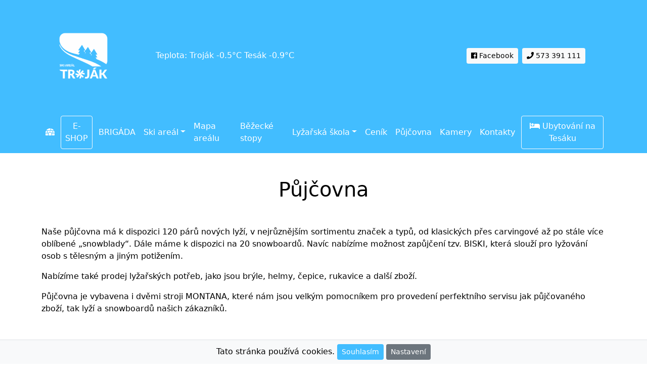

--- FILE ---
content_type: text/html; charset=UTF-8
request_url: https://www.trojak.cz/pujcovna
body_size: 3757
content:
<!DOCTYPE html>
<html lang="">
  <head>
        <title>Půjčovna | Lyžařský areál Troják</title>
    <meta charset="utf-8">
    <meta name="viewport" content="width=device-width, initial-scale=1, shrink-to-fit=no">
    <meta name="description" content="">
    <meta name="keywords" content="">
    <meta name="author" content="panoramas.cz">
    <meta name="robots" content="index, follow">
    <link rel="stylesheet" type="text/css" href="/assets/css/datepicker-bs4.css">
    <link rel="stylesheet" href="/assets/css/bootstrap/bootstrap.min.css">
            <link rel="stylesheet" href="https://use.fontawesome.com/releases/v5.8.1/css/all.css" integrity="sha384-50oBUHEmvpQ+1lW4y57PTFmhCaXp0ML5d60M1M7uH2+nqUivzIebhndOJK28anvf" crossorigin="anonymous">
            <link rel="stylesheet" href="/assets/css/custom.css?1768450972">
    <link rel="stylesheet" href="/inc/style2.css?1768450972">
  </head>
  <body>
  
  <header>

  
    <div class="container-fluid d-block d-md-none" style="background-color:rgba(66,189,255,1);">
   <div class="container">    <div class="row">
      <div class="col-8 col-md-3  pt-5 mx-auto pb-5">
         <img class="img-fluid mx-auto d-block rounded" src="/f/cols/2518-1621848796w.png" alt="obrázek bez popisu">
          
      </div>
      <div class="col-12 col-md-12  pb-5">
          
          <div><div class="text-center"><a class="btn btn-sm btn-light m-1" href="https://www.facebook.com/skiarealtrojak/" role="button"><i class="fab fa-facebook"></i> Facebook</a></div><div class="text-center"><a class="btn btn-sm btn-light m-1" href="Tel:573-391-111" role="button"><i class="fas fa-phone"></i> 573 391 111</a></div></div>
      </div>
      <div class="col-12 col-md-12  pb-5">
          <p style="text-align: center;"><span style="color: rgb(255, 255, 255);">Troják -0.5°C Tesák -0.9°C</span></p>
      </div>
    </div>
   </div>  </div>
  <div class="container-fluid d-none d-md-block" style="background-color:rgba(66,189,255,1);">
   <div class="container">    <div class="row">
      <div class="col-6 col-md-2  my-auto pt-5 mx-auto pb-5">
         <img class="img-fluid mx-auto d-block rounded" src="/f/cols/2479w.png" alt="obrázek bez popisu">
          
      </div>
      <div class="col-12 col-md-5  my-auto pt-5 ps-5 pe-5 pb-5">
          
          <div><div><span style="color: rgb(255, 255, 255);">Teplota: Troják -0.5°C Tesák -0.9°C</span></div></div>
      </div>
      <div class="col-12 col-md-5  my-auto pt-5 ps-5 pe-5 pb-5">
          
          <div><div class="text-end"><a class="btn btn-sm btn-light m-1" href="https://www.facebook.com/skiarealtrojak/" role="button"><i class="fab fa-facebook"></i> Facebook</a><a class="btn btn-sm btn-light m-1" href="Tel:573-391-111" role="button"><i class="fas fa-phone"></i> 573 391 111</a></div></div>
      </div>
    </div>
   </div>  </div>


  <div class="container-fluid px-0">

                      <nav id="navbar" class="navbar navbar-expand-lg navbar-t6">
            <div class="container">            <a class="nav-link mx-1 btn btn-outline-light d-block d-lg-none" href="https://www.splv.cz/trojak" target="_blank">E-SHOP</a>              <button class="navbar-toggler" type="button" data-bs-toggle="collapse" data-bs-target="#navigations-3" aria-controls="navigations-3" aria-expanded="false" aria-label="Toggle navigation"><i class="fas fa-bars"></i></button>
              <div class="collapse navbar-collapse justify-content-md-center" id="navigations-3">
                                    <ul class="navbar-nav">
                    
              <li class="nav-item my-auto">
                <a class="nav-link" href="/homepage"><i class='fas fa-igloo'></i></a>
              </li>
              <li class="nav-item my-auto">
                <a class="nav-link mx-1 btn btn-outline-light d-none d-lg-block" href="https://www.splv.cz/trojak" target="_blank">E-SHOP</a>
              </li>
              <li class="nav-item my-auto">
                <a class="nav-link" href="/brigada">BRIGÁDA</a>
              </li>
              <li class="nav-item dropdown my-auto">
                <a class="nav-link dropdown-toggle" href="#" aria-expanded="false" id="navbarDropdownMenuLink32" data-bs-toggle="dropdown">Ski areál</a>
                <ul class="dropdown-menu" aria-labelledby="navbarDropdownMenuLink32">
                  <li><a class="dropdown-item" href="/ski-areal/pokyny-pro-cestujici">Pokyny pro cestující</a></li>
                  <li><a class="dropdown-item" href="/ski-areal/ubytovani-a-stravovani">Ubytování a stravování</a></li>
                  <li><a class="dropdown-item" href="/ski-areal/provozni-doba">Provozní doba</a></li>
                  <li><a class="dropdown-item" href="/ski-areal/dalsi-informace">Další informace</a></li>
                </ul>
              </li>

              <li class="nav-item my-auto">
                <a class="nav-link" href="/mapa-arealu">Mapa areálu</a>
              </li>
              <li class="nav-item my-auto">
                <a class="nav-link" href="/bezecke-stopy">Běžecké stopy</a>
              </li>
              <li class="nav-item dropdown my-auto">
                <a class="nav-link dropdown-toggle" href="#" aria-expanded="false" id="navbarDropdownMenuLink43" data-bs-toggle="dropdown">Lyžařská škola</a>
                <ul class="dropdown-menu" aria-labelledby="navbarDropdownMenuLink43">
                  <li><a class="dropdown-item" href="/lyzarska-skola/zakladni-informace">Základní informace</a></li>
                  <li><a class="dropdown-item" href="/lyzarska-skola/cenik">Ceník</a></li>
                  <li><a class="dropdown-item" href="/lyzarska-skola/yetty-ski-park">Yetty Ski Park</a></li>
                  <li><a class="dropdown-item" href="/lyzarska-skola/podminky-pro-vstup-do-lyzarske-skoly">Podmínky pro vstup do lyžařské školy</a></li>
                  <li><a class="dropdown-item" href="/lyzarska-skola/volne-terminy">Volné termíny</a></li>
                </ul>
              </li>

              <li class="nav-item my-auto">
                <a class="nav-link" href="/cenik">Ceník</a>
              </li>
              <li class="nav-item my-auto">
                <a class="nav-link active" href="/pujcovna">Půjčovna<span class="sr-only">(current)</span></a>
              </li>
              <li class="nav-item my-auto">
                <a class="nav-link" href="/kamery">Kamery</a>
              </li>
              <li class="nav-item my-auto">
                <a class="nav-link" href="/kontakty">Kontakty</a>
              </li>
              <li class="nav-item my-auto">
                <a class="nav-link mx-1 btn btn-outline-light" href="https://www.tesak.cz"><i class='fas fa-bed'></i> Ubytování na Tesáku</a>
              </li>                  </ul>
                  <div class="col-0 text-lg-end px-0">
                    <ul class="navbar-nav justify-content-end">
                                          </ul>
                  </div>
              </div>
              </div>            </nav>
                
    </div>

    

  </header>

  <div class="content">

  <div class="container mt-5">
  	<h1 class="text-center t5page-h">Půjčovna</h1>
  </div>  <div class="container mt-5">
    <div class="row">
      <div class="col-12 col-md-12  pb-5">
          <p>Naše půjčovna má k dispozici 120 párů nových lyží, v nejrůznějším sortimentu značek a typů, od klasických přes carvingové až po stále více oblíbené „snowblady“. Dále máme k dispozici na 20 snowboardů. Navíc nabízíme možnost zapůjčení tzv. BISKI, která slouží pro lyžování osob s tělesným a jiným potižením.</p><p>Nabízíme také prodej lyžařských potřeb, jako jsou brýle, helmy, čepice, rukavice a další zboží.</p><p>Půjčovna je vybavena i dvěmi stroji MONTANA, které nám jsou velkým pomocníkem pro provedení perfektního servisu jak půjčovaného zboží, tak lyží a snowboardů našich zákazníků.</p>
      </div>
      <div class="col-12 col-md-12  my-auto pt-5 ps-5 pe-5 pb-5">
          <h3 style="text-align: center; ">Ceník půjčovny sportovních potřeb</h3>
<table class="table"><thead><tr><th align="center"></th><th align="center">Pouze LaSŠ 2 hod</th><th align="center">4 hod</th><th align="center">1 den</th><th align="center">2 dny<br></th><th align="center">3 dny<br></th><th align="center">4 dny<br></th><th align="center">5 dnů<br></th><th align="center">6 dnů<br></th><th align="center">7 dnů<br></th></tr></thead><tbody><tr><td colspan="10" align="center"><strong>Lyže/snowboard dětské do 120 cm</strong><br></td></tr><tr><td align="left">Lyže/SNB<br></td><td align="center">220 Kč<br></td><td align="center">240 Kč<br></td><td align="center">300 Kč<br></td><td align="center">390 Kč<br></td><td align="center">460 Kč<br></td><td align="center">550 Kč<br></td><td align="center">660 Kč<br></td><td align="center">780 Kč<br></td><td align="center">930 Kč<br></td></tr><tr><td align="left">Lyže/SNB-SET+přilba<br></td><td align="center">330 Kč<br></td><td align="center">390 Kč<br></td><td align="center">470 Kč<br></td><td align="center">600 Kč<br></td><td align="center">680 Kč<br></td><td align="center">810 Kč<br></td><td align="center">970 Kč<br></td><td align="center">1150 Kč<br></td><td align="center">1380 Kč<br></td></tr><tr><td colspan="10"><strong>Lyže/snowboard dospělé nad 120 cm (včetně)</strong><br></td></tr><tr><td align="left">Lyže/SNB<br></td><td align="center">330 Kč<br></td><td align="center">390 Kč<br></td><td align="center">520 Kč<br></td><td align="center">670 Kč<br></td><td align="center">770 Kč<br></td><td align="center">920 Kč<br></td><td align="center">1100 Kč<br></td><td align="center">1320 Kč<br></td><td align="center">1590 Kč<br></td></tr><tr><td align="left">Lyže/SNB/Snowblade-SET+přilba<br></td><td align="center">460 Kč<br></td><td align="center">550 Kč<br></td><td align="center">730 Kč<br></td><td align="center">940 Kč<br></td><td align="center">1070 Kč<br></td><td align="center">1280 Kč<br></td><td align="center">1530 Kč<br></td><td align="center">1830 Kč<br></td><td align="center">2180 Kč<br></td></tr><tr><td colspan="10"><strong>Jednotlivé části lyžařské/snowboardové výbavy</strong><br></td></tr><tr><td align="left">Hole<br></td><td align="center">65 Kč<br></td><td align="center">80 Kč<br></td><td align="center">100 Kč<br></td><td align="center">130 Kč<br></td><td align="center">150 Kč<br></td><td align="center">170 Kč<br></td><td align="center">210 Kč<br></td><td align="center">240 Kč<br></td><td align="center">290 Kč<br></td></tr><tr><td align="left">Lyžařské brýle<br></td><td align="center">65 Kč<br></td><td align="center">80 Kč<br></td><td align="center">100 Kč<br></td><td align="center">130 Kč<br></td><td align="center">150 Kč<br></td><td align="center">170 Kč<br></td><td align="center">210 Kč<br></td><td align="center">240 Kč<br></td><td align="center">290 Kč<br></td></tr><tr><td align="left">Boty lyžařské/SNB<br></td><td align="center">160 Kč<br></td><td align="center">180 Kč<br></td><td align="center">240 Kč<br></td><td align="center">290 Kč<br></td><td align="center">330 Kč<br></td><td align="center">390 Kč<br></td><td align="center">460 Kč<br></td><td align="center">550 Kč<br></td><td align="center">660 Kč<br></td></tr><tr><td align="left">Přilba<br></td><td align="center">130 Kč<br></td><td align="center">160 Kč<br></td><td align="center">210 Kč<br></td><td align="center">260 Kč<br></td><td align="center">300 Kč<br></td><td align="center">360 Kč<br></td><td align="center">430 Kč<br></td><td align="center">510 Kč<br></td><td align="center">590 Kč<br></td></tr><tr><td colspan="10"><strong>Školní kurzy&nbsp;PO-PÁ- lyž./SNB sety&nbsp;k týdennímu jízdnému</strong><br></td></tr><tr><td align="left">Lyže/SNB-SET<br></td><td align="center">–<br></td><td align="center">&nbsp;–<br></td><td align="center">180 Kč<br></td><td align="center">360 Kč<br></td><td align="center">540 Kč<br></td><td align="center">720 Kč<br></td><td align="center">900 Kč<br></td><td align="center"><br></td><td align="center"><br></td></tr><tr><td align="left">Lyže/SNB-SET + přilba<br></td><td align="center">–<br></td><td align="center">&nbsp;–<br></td><td align="center">230 Kč<br></td><td align="center">460 Kč<br></td><td align="center">690 Kč<br></td><td align="center">920 Kč<br></td><td align="center">1150 Kč<br></td><td align="center"><br></td><td align="center"><br></td></tr><tr><td colspan="10"><strong>Sportovně kompenzační pomůcky</strong><br></td></tr><tr><td align="left">Biski<br></td><td colspan="9" align="center">100 Kč/hod.<br></td></tr></tbody></table>
<ul><li>Zapůjčením sportovních potřeb souhlasíte s níže uvedenými podmínkami a cenami dle platného ceníku.</li><li><strong>Záloha: 1000,- Kč na každý pár lyží, SNB, Snowblady; 500,- Kč na hole, přilbu, boty. </strong>Cena zálohy se však může individuálně měnit.</li><li><strong>Půjčovné</strong> a <strong>záloha</strong> se platí <strong>předem</strong> při vyzvednutí půjčovaného materiálu.</li><li><strong>SET =</strong> lyže/snb, boty, přilba, hole.</li><li>Žádáme
 předložení občanského průkazu a zapsání jména a adresy zákazníka do 
databáze. Údaje slouží pouze pro vnitřní potřebu organizace.</li><li>Sportovní potřeby nejsou pojištěny proti krádeži. Sjednejte si ve vlastním zájmu toto pojištění.</li><li>V případě NADMĚRNÉHO poškození zapůjčeného materiálu Vám bude účtovana oprava./Lyžování na sjezdovkách bez sněhu apod./</li><li>Zimní sporty patří mezi rizikovou činnost. Neneseme žádnou zodpovědnost za úrazy vzniklé při této činnosti.</li><li>&nbsp;<strong>S Kartou plnou slev</strong> při každé páté výpůjčce jeden <strong>SET zdarma</strong>. Nelze slevu přesouvat, neplatí na jednotlivé části setu. Záloha zůstává.</li></ul>
      </div>
    </div>
  </div>
</div>
<footer class="mt-5">


  <div class="d-flex justify-content-center mx-3 m-3">
    <p class="mb-0 small text-muted" data-config-id="copyright"><a href="/cookies.php">Cookies</a> - &copy;
      2026     </p>
  </div>

</footer>



<div id="cookie_bar" class="d-none fixed-bottom p-2 border-top bg-light text-center">Tato stránka používá cookies.  <a class="btn btn-sm btn-primary" href="#" onclick="cookie_souhlasim();">Souhlasím</a>
  <a class="btn btn-sm btn-secondary"href="/cookies.php">Nastavení</a>
</div>



<script src="/assets/js/bootstrap/bootstrap.bundle.min.js"></script>


<script src="/assets/js/fslightbox.js"></script>
<script src="/assets/js/datepicker-full.js"></script>
<script src="/assets/js/datepicker-cs.js?1768450972"></script>
<script src="/assets/js/t6.js?1768450972"></script>




</body>
</html>


--- FILE ---
content_type: text/css
request_url: https://www.trojak.cz/assets/css/custom.css?1768450972
body_size: 797
content:
.t6-dp-field { padding-left:52px !important; }
.t6-dp-label { padding-left:60px !important; }
.t6-dp-calendar { height:58px; }

.modal, .datepicker, .form-check-label, .form-question { color:black; }
.form-question { font-size:24px; padding:10px 0px; }
.t6-form-label, input { color:black; }
.img-left { float:left; margin-right:1em; margin-bottom:1em; max-width: 300px; }
.img-right { float:right; margin-left:1em; margin-bottom:1em; max-width: 300px; }

.imgMenu { max-height:50px; }
.fs-slideshow-cols { color:#ccc; }
.t6-fs-slide-img { object-fit: cover; width:100%; }
.t6-fs-slide-div { width:100%; display: block; background-position:50% 50%; background-size:cover; }

@media (max-width: 991px)
{
  .fs-slideshow-cols { padding-top:50px; }
  .navbar-t6 .navbar-collapse { margin-left:1em;}
  .t6-fs-slide-div { padding-top: 66.64%; }
}

@media (min-width: 992px)
{
  .t6-fs-slide-img { min-height: 100vh !important; }
  .t6-fs-slide-div { min-height: 100vh !important; }
  .fs-slideshow-navbar { position:absolute; z-index:1000; }
  .fs-slideshow-cols { position: absolute; bottom: 20px; z-index:999; }

}

.navbar-toggler { margin-right:1em; }

@-webkit-keyframes zoom {
from {
-webkit-transform: scale(1.1, 1.1);
}
to {
-webkit-transform: scale(1, 1);
}
}

@keyframes zoom {
from {
transform: scale(1.1, 1.1);
}
to {
transform: scale(1, 1);
}
}

.carousel-inner .carousel-item > img {
-webkit-animation: zoom 30s;
animation: zoom 30s;
}

.ribbon {
   position: absolute;

   right: -5px; top: -5px;
   z-index: 1;
   overflow: hidden;
   width: 117px; height: 117px;
   text-align: right;
}
.ribbon span {
   font-size: 10px;
   color: #fff;
   text-transform: uppercase;
   text-align: center;
   font-weight: bold; line-height: 20px;
   transform: rotate(45deg);
   width: 153px; display: block;
   background: #79A70A;
   background: linear-gradient(#9BC90D 0%, #79A70A 100%);
   box-shadow: 0 3px 10px -6px rgba(0, 0, 0, 1);
   position: absolute;
   top: 38px; right: -28px;
}
.ribbon span::before {
   content: '';
   position: absolute;
   left: 0px; top: 100%;
   z-index: -1;
   border-left: 3px solid #79A70A;
   border-right: 3px solid transparent;
   border-bottom: 3px solid transparent;
   border-top: 3px solid #79A70A;
}
.ribbon span::after {
   content: '';
   position: absolute;
   right: 0px; top: 100%;
   z-index: -1;
   border-right: 3px solid #79A70A;
   border-left: 3px solid transparent;
   border-bottom: 3px solid transparent;
   border-top: 3px solid #79A70A;
}
.red span {background: linear-gradient(#F70505 0%, #8F0808 100%);}
.red span::before {border-left-color: #8F0808; border-top-color: #8F0808;}
.red span::after {border-right-color: #8F0808; border-top-color: #8F0808;}

/* .blue span {background: linear-gradient(#2989d8 0%, #1e5799 100%);} */
.blue span {background: linear-gradient(#5f00ca 0%, #5f31ca 100%);}
.blue span::before {border-left-color: #1e5799; border-top-color: #1e5799;}
.blue span::after {border-right-color: #1e5799; border-top-color: #1e5799;}

strong, b { font-weight:bold; }


--- FILE ---
content_type: text/css
request_url: https://www.trojak.cz/inc/style2.css?1768450972
body_size: 231
content:

body { font-weight:0;color:rgba(0,0,0,1); } 

.btn-primary {
  color: ;
  background-color: rgba(66,189,255,1);
  border-color: rgba(66,189,255,1);
}
.btn-primary:hover {
  color: ;
  background-color: ;
  border-color: ;
}
.bg-primary {
  color:  !important;
  background-color: rgba(66,189,255,1) !important;
}
.btn-primary:link, .bg-primary a:link, .bg-primary a:visited {
  color:  !important;
}
.bg-primary a:hover {
  color:  !important;
} .header-title { font-size:0px; } .navbar-t6 { background-color:rgba(66,189,255,1); } .header-title, .navbar-header-sm { color:rgba(255,255,255,1); } 
.navbar .navbar-nav .nav-item .nav-link:link,
.navbar .navbar-nav .nav-item .nav-link:visited,
.sidemenu-link:link, .sidemenu-link:visited
{ color:rgba(255,255,255,1); } .navbar-toggler-icon, .navbar-toggler  { color:rgba(255,255,255,1); border-color:rgba(255,255,255,1); }  .navbar2-t6, .navbar2-t6 button {  } .table-custom {border-collapse: collapse;}.table-custom td {border: 1px solid black !important; padding:5px;}.hod_nema {background-color:gray;}.hod_volno {background-color:green;}.hod_prodano, .hod_zamluveno {background-color:red;}.hod_oduceno {background-color:blue;}
.btn-outline-light { text-color:black !important; }

--- FILE ---
content_type: text/javascript
request_url: https://www.trojak.cz/assets/js/datepicker-full.js
body_size: 19948
content:
(function () {
  'use strict';

  function hasProperty(obj, prop) {
    return Object.prototype.hasOwnProperty.call(obj, prop);
  }

  function lastItemOf(arr) {
    return arr[arr.length - 1];
  }

  // push only the items not included in the array
  function pushUnique(arr, ...items) {
    items.forEach((item) => {
      if (arr.includes(item)) {
        return;
      }
      arr.push(item);
    });
    return arr;
  }

  function stringToArray(str, separator) {
    // convert empty string to an empty array
    return str ? str.split(separator) : [];
  }

  function isInRange(testVal, min, max) {
    const minOK = min === undefined || testVal >= min;
    const maxOK = max === undefined || testVal <= max;
    return minOK && maxOK;
  }

  function limitToRange(val, min, max) {
    if (val < min) {
      return min;
    }
    if (val > max) {
      return max;
    }
    return val;
  }

  function createTagRepeat(tagName, repeat, attributes = {}, index = 0, html = '') {
    const openTagSrc = Object.keys(attributes).reduce((src, attr) => {
      let val = attributes[attr];
      if (typeof val === 'function') {
        val = val(index);
      }
      return `${src} ${attr}="${val}"`;
    }, tagName);
    html += `<${openTagSrc}></${tagName}>`;

    const next = index + 1;
    return next < repeat
      ? createTagRepeat(tagName, repeat, attributes, next, html)
      : html;
  }

  // Remove the spacing surrounding tags for HTML parser not to create text nodes
  // before/after elements
  function optimizeTemplateHTML(html) {
    return html.replace(/>\s+/g, '>').replace(/\s+</, '<');
  }

  function stripTime(timeValue) {
    return new Date(timeValue).setHours(0, 0, 0, 0);
  }

  function today() {
    return new Date().setHours(0, 0, 0, 0);
  }

  // Get the time value of the start of given date or year, month and day
  function dateValue(...args) {
    switch (args.length) {
      case 0:
        return today();
      case 1:
        return stripTime(args[0]);
    }

    // use setFullYear() to keep 2-digit year from being mapped to 1900-1999
    const newDate = new Date(0);
    newDate.setFullYear(...args);
    return newDate.setHours(0, 0, 0, 0);
  }

  function addDays(date, amount) {
    const newDate = new Date(date);
    return newDate.setDate(newDate.getDate() + amount);
  }

  function addWeeks(date, amount) {
    return addDays(date, amount * 7);
  }

  function addMonths(date, amount) {
    // If the day of the date is not in the new month, the last day of the new
    // month will be returned. e.g. Jan 31 + 1 month → Feb 28 (not Mar 03)
    const newDate = new Date(date);
    const monthsToSet = newDate.getMonth() + amount;
    let expectedMonth = monthsToSet % 12;
    if (expectedMonth < 0) {
      expectedMonth += 12;
    }

    const time = newDate.setMonth(monthsToSet);
    return newDate.getMonth() !== expectedMonth ? newDate.setDate(0) : time;
  }

  function addYears(date, amount) {
    // If the date is Feb 29 and the new year is not a leap year, Feb 28 of the
    // new year will be returned.
    const newDate = new Date(date);
    const expectedMonth = newDate.getMonth();
    const time = newDate.setFullYear(newDate.getFullYear() + amount);
    return expectedMonth === 1 && newDate.getMonth() === 2 ? newDate.setDate(0) : time;
  }

  // Calculate the distance bettwen 2 days of the week
  function dayDiff(day, from) {
    return (day - from + 7) % 7;
  }

  // Get the date of the specified day of the week of given base date
  function dayOfTheWeekOf(baseDate, dayOfWeek, weekStart = 0) {
    const baseDay = new Date(baseDate).getDay();
    return addDays(baseDate, dayDiff(dayOfWeek, weekStart) - dayDiff(baseDay, weekStart));
  }

  // Get the ISO week of a date
  function getWeek(date) {
    // start of ISO week is Monday
    const thuOfTheWeek = dayOfTheWeekOf(date, 4, 1);
    // 1st week == the week where the 4th of January is in
    const firstThu = dayOfTheWeekOf(new Date(thuOfTheWeek).setMonth(0, 4), 4, 1);
    return Math.round((thuOfTheWeek - firstThu) / 604800000) + 1;
  }

  // Get the start year of the period of years that includes given date
  // years: length of the year period
  function startOfYearPeriod(date, years) {
    /* @see https://en.wikipedia.org/wiki/Year_zero#ISO_8601 */
    const year = new Date(date).getFullYear();
    return Math.floor(year / years) * years;
  }

  // pattern for format parts
  const reFormatTokens = /dd?|DD?|mm?|MM?|yy?(?:yy)?/;
  // pattern for non date parts
  const reNonDateParts = /[\s!-/:-@[-`{-~年月日]+/;
  // cache for persed formats
  let knownFormats = {};
  // parse funtions for date parts
  const parseFns = {
    y(date, year) {
      return new Date(date).setFullYear(parseInt(year, 10));
    },
    M: undefined,  // placeholder to maintain the key order
    m(date, month, locale) {
      const newDate = new Date(date);
      let monthIndex = parseInt(month, 10) - 1;

      if (isNaN(monthIndex)) {
        if (!month) {
          return NaN;
        }

        const monthName = month.toLowerCase();
        const compareNames = name => name.toLowerCase().startsWith(monthName);
        // compare with both short and full names because some locales have periods
        // in the short names (not equal to the first X letters of the full names)
        monthIndex = locale.monthsShort.findIndex(compareNames);
        if (monthIndex < 0) {
          monthIndex = locale.months.findIndex(compareNames);
        }
        return monthIndex < 0 ? NaN : newDate.setMonth(monthIndex);
      }

      newDate.setMonth(monthIndex);
      return newDate.getMonth() !== normalizeMonth(monthIndex)
        ? newDate.setDate(0)
        : newDate.getTime();
    },
    d(date, day) {
      return new Date(date).setDate(parseInt(day, 10));
    },
  };
  parseFns.M = parseFns.m;  // make "M" an alias of "m"
  // format functions for date parts
  const formatFns = {
    d(date) {
      return date.getDate();
    },
    dd(date) {
      return padZero(date.getDate(), 2);
    },
    D(date, locale) {
      return locale.daysShort[date.getDay()];
    },
    DD(date, locale) {
      return locale.days[date.getDay()];
    },
    m(date) {
      return date.getMonth() + 1;
    },
    mm(date) {
      return padZero(date.getMonth() + 1, 2);
    },
    M(date, locale) {
      return locale.monthsShort[date.getMonth()];
    },
    MM(date, locale) {
      return locale.months[date.getMonth()];
    },
    y(date) {
      return date.getFullYear();
    },
    yy(date) {
      return padZero(date.getFullYear(), 2).slice(-2);
    },
    yyyy(date) {
      return padZero(date.getFullYear(), 4);
    },
  };

  // get month index in normal range (0 - 11) from any number
  function normalizeMonth(monthIndex) {
    return monthIndex > -1 ? monthIndex % 12 : normalizeMonth(monthIndex + 12);
  }

  function padZero(num, length) {
    return num.toString().padStart(length, '0');
  }

  function parseFormatString(format) {
    if (typeof format !== 'string') {
      throw new Error("Invalid date format.");
    }
    if (format in knownFormats) {
      return knownFormats[format];
    }

    // sprit the format string into parts and seprators
    const separators = format.split(reFormatTokens);
    const parts = format.match(new RegExp(reFormatTokens, 'g'));
    if (separators.length === 0 || !parts) {
      throw new Error("Invalid date format.");
    }

    // collect format functions used in the format
    const partFormatters = parts.map(token => formatFns[token]);

    // collect parse functions used in the format
    // iterate over parseFns' keys in order to keep the order of the keys.
    const partParsers = Object.keys(parseFns).reduce((parsers, key) => {
      const token = parts.find(part => part[0] === key);
      if (!token) {
        return parsers;
      }
      parsers[key] = parseFns[key];
      return parsers;
    }, {});
    const partParserKeys = Object.keys(partParsers);

    return knownFormats[format] = {
      parser(dateStr, locale) {
        const dateParts = dateStr.split(reNonDateParts).reduce((dtParts, part, index) => {
          if (part.length > 0 && parts[index]) {
            const token = parts[index][0];
            if (parseFns[token] !== undefined) {
              dtParts[token] = part;
            }
          }
          return dtParts;
        }, {});

        // iterate over partParsers' keys so that the parsing is made in the oder
        // of year, month and day to prevent the day parser from correcting last
        // day of month wrongly
        return partParserKeys.reduce((origDate, key) => {
          const newDate = partParsers[key](origDate, dateParts[key], locale);
          // ingnore the part failed to parse
          return isNaN(newDate) ? origDate : newDate;
        }, today());
      },
      formatter(date, locale) {
        let dateStr = partFormatters.reduce((str, fn, index) => {
          return str += `${separators[index]}${fn(date, locale)}`;
        }, '');
        // separators' length is always parts' length + 1,
        return dateStr += lastItemOf(separators);
      },
    };
  }

  function parseDate(dateStr, format, locale) {
    if (dateStr instanceof Date || typeof dateStr === 'number') {
      const date = stripTime(dateStr);
      return isNaN(date) ? undefined : date;
    }
    if (!dateStr) {
      return undefined;
    }
    if (dateStr === 'today') {
      return today();
    }

    if (format && format.toValue) {
      const date = format.toValue(dateStr, format, locale);
      return isNaN(date) ? undefined : stripTime(date);
    }

    return parseFormatString(format).parser(dateStr, locale);
  }

  function formatDate(date, format, locale) {
    if (isNaN(date) || (!date && date !== 0)) {
      return '';
    }

    const dateObj = typeof date === 'number' ? new Date(date) : date;

    if (format.toDisplay) {
      return format.toDisplay(dateObj, format, locale);
    }

    return parseFormatString(format).formatter(dateObj, locale);
  }

  const listenerRegistry = new WeakMap();
  const {addEventListener, removeEventListener} = EventTarget.prototype;

  // Register event listeners to a key object
  // listeners: array of listener definitions;
  //   - each definition must be a flat array of event target and the arguments
  //     used to call addEventListener() on the target
  function registerListeners(keyObj, listeners) {
    let registered = listenerRegistry.get(keyObj);
    if (!registered) {
      registered = [];
      listenerRegistry.set(keyObj, registered);
    }
    listeners.forEach((listener) => {
      addEventListener.call(...listener);
      registered.push(listener);
    });
  }

  function unregisterListeners(keyObj) {
    let listeners = listenerRegistry.get(keyObj);
    if (!listeners) {
      return;
    }
    listeners.forEach((listener) => {
      removeEventListener.call(...listener);
    });
    listenerRegistry.delete(keyObj);
  }

  // Event.composedPath() polyfill for Edge
  // based on https://gist.github.com/kleinfreund/e9787d73776c0e3750dcfcdc89f100ec
  if (!Event.prototype.composedPath) {
    const getComposedPath = (node, path = []) => {
      path.push(node);

      let parent;
      if (node.parentNode) {
        parent = node.parentNode;
      } else if (node.host) { // ShadowRoot
        parent = node.host;
      } else if (node.defaultView) {  // Document
        parent = node.defaultView;
      }
      return parent ? getComposedPath(parent, path) : path;
    };

    Event.prototype.composedPath = function () {
      return getComposedPath(this.target);
    };
  }

  function findFromPath(path, criteria, currentTarget, index = 0) {
    const el = path[index];
    if (criteria(el)) {
      return el;
    } else if (el === currentTarget || !el.parentElement) {
      // stop when reaching currentTarget or <html>
      return;
    }
    return findFromPath(path, criteria, currentTarget, index + 1);
  }

  // Search for the actual target of a delegated event
  function findElementInEventPath(ev, selector) {
    const criteria = typeof selector === 'function' ? selector : el => el.matches(selector);
    return findFromPath(ev.composedPath(), criteria, ev.currentTarget);
  }

  // default locales
  const locales = {
    en: {
      days: ["Sunday", "Monday", "Tuesday", "Wednesday", "Thursday", "Friday", "Saturday"],
      daysShort: ["Sun", "Mon", "Tue", "Wed", "Thu", "Fri", "Sat"],
      daysMin: ["Su", "Mo", "Tu", "We", "Th", "Fr", "Sa"],
      months: ["January", "February", "March", "April", "May", "June", "July", "August", "September", "October", "November", "December"],
      monthsShort: ["Jan", "Feb", "Mar", "Apr", "May", "Jun", "Jul", "Aug", "Sep", "Oct", "Nov", "Dec"],
      today: "Today",
      clear: "Clear",
      titleFormat: "MM y"
    }
  };

  // config options updatable by setOptions() and their default values
  const defaultOptions = {
    autohide: false,
    beforeShowDay: null,
    beforeShowDecade: null,
    beforeShowMonth: null,
    beforeShowYear: null,
    calendarWeeks: false,
    clearBtn: false,
    dateDelimiter: ',',
    datesDisabled: [],
    daysOfWeekDisabled: [],
    daysOfWeekHighlighted: [],
    defaultViewDate: undefined, // placeholder, defaults to today() by the program
    disableTouchKeyboard: false,
    format: 'mm/dd/yyyy',
    language: 'en',
    maxDate: null,
    maxNumberOfDates: 1,
    maxView: 3,
    minDate: null,
    nextArrow: '»',
    orientation: 'auto',
    pickLevel: 0,
    prevArrow: '«',
    showDaysOfWeek: true,
    showOnClick: true,
    showOnFocus: true,
    startView: 0,
    title: '',
    todayBtn: false,
    todayBtnMode: 0,
    todayHighlight: false,
    updateOnBlur: true,
    weekStart: 0,
  };

  const range = document.createRange();

  function parseHTML(html) {
    return range.createContextualFragment(html);
  }

  function hideElement(el) {
    if (el.style.display === 'none') {
      return;
    }
    // back up the existing display setting in data-style-display
    if (el.style.display) {
      el.dataset.styleDisplay = el.style.display;
    }
    el.style.display = 'none';
  }

  function showElement(el) {
    if (el.style.display !== 'none') {
      return;
    }
    if (el.dataset.styleDisplay) {
      // restore backed-up dispay property
      el.style.display = el.dataset.styleDisplay;
      delete el.dataset.styleDisplay;
    } else {
      el.style.display = '';
    }
  }

  function emptyChildNodes(el) {
    if (el.firstChild) {
      el.removeChild(el.firstChild);
      emptyChildNodes(el);
    }
  }

  function replaceChildNodes(el, newChildNodes) {
    emptyChildNodes(el);
    if (newChildNodes instanceof DocumentFragment) {
      el.appendChild(newChildNodes);
    } else if (typeof newChildNodes === 'string') {
      el.appendChild(parseHTML(newChildNodes));
    } else if (typeof newChildNodes.forEach === 'function') {
      newChildNodes.forEach((node) => {
        el.appendChild(node);
      });
    }
  }

  const {
    language: defaultLang,
    format: defaultFormat,
    weekStart: defaultWeekStart,
  } = defaultOptions;

  // Reducer function to filter out invalid day-of-week from the input
  function sanitizeDOW(dow, day) {
    return dow.length < 6 && day >= 0 && day < 7
      ? pushUnique(dow, day)
      : dow;
  }

  function calcEndOfWeek(startOfWeek) {
    return (startOfWeek + 6) % 7;
  }

  // validate input date. if invalid, fallback to the original value
  function validateDate(value, format, locale, origValue) {
    const date = parseDate(value, format, locale);
    return date !== undefined ? date : origValue;
  }

  // Validate viewId. if invalid, fallback to the original value
  function validateViewId(value, origValue, max = 3) {
    const viewId = parseInt(value, 10);
    return viewId >= 0 && viewId <= max ? viewId : origValue;
  }

  // Create Datepicker configuration to set
  function processOptions(options, datepicker) {
    const inOpts = Object.assign({}, options);
    const config = {};
    const locales = datepicker.constructor.locales;
    let {
      format,
      language,
      locale,
      maxDate,
      maxView,
      minDate,
      pickLevel,
      startView,
      weekStart,
    } = datepicker.config || {};

    if (inOpts.language) {
      let lang;
      if (inOpts.language !== language) {
        if (locales[inOpts.language]) {
          lang = inOpts.language;
        } else {
          // Check if langauge + region tag can fallback to the one without
          // region (e.g. fr-CA → fr)
          lang = inOpts.language.split('-')[0];
          if (locales[lang] === undefined) {
            lang = false;
          }
        }
      }
      delete inOpts.language;
      if (lang) {
        language = config.language = lang;

        // update locale as well when updating language
        const origLocale = locale || locales[defaultLang];
        // use default language's properties for the fallback
        locale = Object.assign({
          format: defaultFormat,
          weekStart: defaultWeekStart
        }, locales[defaultLang]);
        if (language !== defaultLang) {
          Object.assign(locale, locales[language]);
        }
        config.locale = locale;
        // if format and/or weekStart are the same as old locale's defaults,
        // update them to new locale's defaults
        if (format === origLocale.format) {
          format = config.format = locale.format;
        }
        if (weekStart === origLocale.weekStart) {
          weekStart = config.weekStart = locale.weekStart;
          config.weekEnd = calcEndOfWeek(locale.weekStart);
        }
      }
    }

    if (inOpts.format) {
      const hasToDisplay = typeof inOpts.format.toDisplay === 'function';
      const hasToValue = typeof inOpts.format.toValue === 'function';
      const validFormatString = reFormatTokens.test(inOpts.format);
      if ((hasToDisplay && hasToValue) || validFormatString) {
        format = config.format = inOpts.format;
      }
      delete inOpts.format;
    }

    //*** dates ***//
    // while min and maxDate for "no limit" in the options are better to be null
    // (especially when updating), the ones in the config have to be undefined
    // because null is treated as 0 (= unix epoch) when comparing with time value
    let minDt = minDate;
    let maxDt = maxDate;
    if (inOpts.minDate !== undefined) {
      minDt = inOpts.minDate === null
        ? dateValue(0, 0, 1)  // set 0000-01-01 to prevent negative values for year
        : validateDate(inOpts.minDate, format, locale, minDt);
      delete inOpts.minDate;
    }
    if (inOpts.maxDate !== undefined) {
      maxDt = inOpts.maxDate === null
        ? undefined
        : validateDate(inOpts.maxDate, format, locale, maxDt);
      delete inOpts.maxDate;
    }
    if (maxDt < minDt) {
      minDate = config.minDate = maxDt;
      maxDate = config.maxDate = minDt;
    } else {
      if (minDate !== minDt) {
        minDate = config.minDate = minDt;
      }
      if (maxDate !== maxDt) {
        maxDate = config.maxDate = maxDt;
      }
    }

    if (inOpts.datesDisabled) {
      config.datesDisabled = inOpts.datesDisabled.reduce((dates, dt) => {
        const date = parseDate(dt, format, locale);
        return date !== undefined ? pushUnique(dates, date) : dates;
      }, []);
      delete inOpts.datesDisabled;
    }
    if (inOpts.defaultViewDate !== undefined) {
      const viewDate = parseDate(inOpts.defaultViewDate, format, locale);
      if (viewDate !== undefined) {
        config.defaultViewDate = viewDate;
      }
      delete inOpts.defaultViewDate;
    }

    //*** days of week ***//
    if (inOpts.weekStart !== undefined) {
      const wkStart = Number(inOpts.weekStart) % 7;
      if (!isNaN(wkStart)) {
        weekStart = config.weekStart = wkStart;
        config.weekEnd = calcEndOfWeek(wkStart);
      }
      delete inOpts.weekStart;
    }
    if (inOpts.daysOfWeekDisabled) {
      config.daysOfWeekDisabled = inOpts.daysOfWeekDisabled.reduce(sanitizeDOW, []);
      delete inOpts.daysOfWeekDisabled;
    }
    if (inOpts.daysOfWeekHighlighted) {
      config.daysOfWeekHighlighted = inOpts.daysOfWeekHighlighted.reduce(sanitizeDOW, []);
      delete inOpts.daysOfWeekHighlighted;
    }

    //*** multi date ***//
    if (inOpts.maxNumberOfDates !== undefined) {
      const maxNumberOfDates = parseInt(inOpts.maxNumberOfDates, 10);
      if (maxNumberOfDates >= 0) {
        config.maxNumberOfDates = maxNumberOfDates;
        config.multidate = maxNumberOfDates !== 1;
      }
      delete inOpts.maxNumberOfDates;
    }
    if (inOpts.dateDelimiter) {
      config.dateDelimiter = String(inOpts.dateDelimiter);
      delete inOpts.dateDelimiter;
    }

    //*** pick level & view ***//
    let newPickLevel = pickLevel;
    if (inOpts.pickLevel !== undefined) {
      newPickLevel = validateViewId(inOpts.pickLevel, 2);
      delete inOpts.pickLevel;
    }
    if (newPickLevel !== pickLevel) {
      pickLevel = config.pickLevel = newPickLevel;
    }

    let newMaxView = maxView;
    if (inOpts.maxView !== undefined) {
      newMaxView = validateViewId(inOpts.maxView, maxView);
      delete inOpts.maxView;
    }
    // ensure max view >= pick level
    newMaxView = pickLevel > newMaxView ? pickLevel : newMaxView;
    if (newMaxView !== maxView) {
      maxView = config.maxView = newMaxView;
    }

    let newStartView = startView;
    if (inOpts.startView !== undefined) {
      newStartView = validateViewId(inOpts.startView, newStartView);
      delete inOpts.startView;
    }
    // ensure pick level <= start view <= max view
    if (newStartView < pickLevel) {
      newStartView = pickLevel;
    } else if (newStartView > maxView) {
      newStartView = maxView;
    }
    if (newStartView !== startView) {
      config.startView = newStartView;
    }

    //*** template ***//
    if (inOpts.prevArrow) {
      const prevArrow = parseHTML(inOpts.prevArrow);
      if (prevArrow.childNodes.length > 0) {
        config.prevArrow = prevArrow.childNodes;
      }
      delete inOpts.prevArrow;
    }
    if (inOpts.nextArrow) {
      const nextArrow = parseHTML(inOpts.nextArrow);
      if (nextArrow.childNodes.length > 0) {
        config.nextArrow = nextArrow.childNodes;
      }
      delete inOpts.nextArrow;
    }

    //*** misc ***//
    if (inOpts.disableTouchKeyboard !== undefined) {
      config.disableTouchKeyboard = 'ontouchstart' in document && !!inOpts.disableTouchKeyboard;
      delete inOpts.disableTouchKeyboard;
    }
    if (inOpts.orientation) {
      const orientation = inOpts.orientation.toLowerCase().split(/\s+/g);
      config.orientation = {
        x: orientation.find(x => (x === 'left' || x === 'right')) || 'auto',
        y: orientation.find(y => (y === 'top' || y === 'bottom')) || 'auto',
      };
      delete inOpts.orientation;
    }
    if (inOpts.todayBtnMode !== undefined) {
      switch(inOpts.todayBtnMode) {
        case 0:
        case 1:
          config.todayBtnMode = inOpts.todayBtnMode;
      }
      delete inOpts.todayBtnMode;
    }

    //*** copy the rest ***//
    Object.keys(inOpts).forEach((key) => {
      if (inOpts[key] !== undefined && hasProperty(defaultOptions, key)) {
        config[key] = inOpts[key];
      }
    });

    return config;
  }

  const pickerTemplate = optimizeTemplateHTML(`<div class="datepicker">
  <div class="datepicker-picker">
    <div class="datepicker-header">
      <div class="datepicker-title"></div>
      <div class="datepicker-controls">
        <button class="%buttonClass% prev-btn"></button>
        <button class="%buttonClass% view-switch"></button>
        <button class="%buttonClass% next-btn"></button>
      </div>
    </div>
    <div class="datepicker-main"></div>
    <div class="datepicker-footer">
      <div class="datepicker-controls">
        <button class="%buttonClass% today-btn"></button>
        <button class="%buttonClass% clear-btn"></button>
      </div>
    </div>
  </div>
</div>`);

  const daysTemplate = optimizeTemplateHTML(`<div class="days">
  <div class="days-of-week">${createTagRepeat('span', 7, {class: 'dow'})}</div>
  <div class="datepicker-grid">${createTagRepeat('span', 42)}</div>
</div>`);

  const calendarWeeksTemplate = optimizeTemplateHTML(`<div class="calendar-weeks">
  <div class="days-of-week"><span class="dow"></span></div>
  <div class="weeks">${createTagRepeat('span', 6, {class: 'week'})}</div>
</div>`);

  // Base class of the view classes
  class View {
    constructor(picker, config) {
      Object.assign(this, config, {
        picker,
        element: parseHTML(`<div class="datepicker-view"></div>`).firstChild,
        selected: [],
      });
      this.init(this.picker.datepicker.config);
    }

    init(options) {
      if (options.pickLevel !== undefined) {
        this.isMinView = this.id === options.pickLevel;
      }
      this.setOptions(options);
      this.updateFocus();
      this.updateSelection();
    }

    // Execute beforeShow() callback and apply the result to the element
    // args:
    // - current - current value on the iteration on view rendering
    // - timeValue - time value of the date to pass to beforeShow()
    performBeforeHook(el, current, timeValue) {
      let result = this.beforeShow(new Date(timeValue));
      switch (typeof result) {
        case 'boolean':
          result = {enabled: result};
          break;
        case 'string':
          result = {classes: result};
      }

      if (result) {
        if (result.enabled === false) {
          el.classList.add('disabled');
          pushUnique(this.disabled, current);
        }
        if (result.classes) {
          const extraClasses = result.classes.split(/\s+/);
          el.classList.add(...extraClasses);
          if (extraClasses.includes('disabled')) {
            pushUnique(this.disabled, current);
          }
        }
        if (result.content) {
          replaceChildNodes(el, result.content);
        }
      }
    }
  }

  class DaysView extends View {
    constructor(picker) {
      super(picker, {
        id: 0,
        name: 'days',
        cellClass: 'day',
      });
    }

    init(options, onConstruction = true) {
      if (onConstruction) {
        const inner = parseHTML(daysTemplate).firstChild;
        this.dow = inner.firstChild;
        this.grid = inner.lastChild;
        this.element.appendChild(inner);
      }
      super.init(options);
    }

    setOptions(options) {
      let updateDOW;

      if (hasProperty(options, 'minDate')) {
        this.minDate = options.minDate;
      }
      if (hasProperty(options, 'maxDate')) {
        this.maxDate = options.maxDate;
      }
      if (options.datesDisabled) {
        this.datesDisabled = options.datesDisabled;
      }
      if (options.daysOfWeekDisabled) {
        this.daysOfWeekDisabled = options.daysOfWeekDisabled;
        updateDOW = true;
      }
      if (options.daysOfWeekHighlighted) {
        this.daysOfWeekHighlighted = options.daysOfWeekHighlighted;
      }
      if (options.todayHighlight !== undefined) {
        this.todayHighlight = options.todayHighlight;
      }
      if (options.weekStart !== undefined) {
        this.weekStart = options.weekStart;
        this.weekEnd = options.weekEnd;
        updateDOW = true;
      }
      if (options.locale) {
        const locale = this.locale = options.locale;
        this.dayNames = locale.daysMin;
        this.switchLabelFormat = locale.titleFormat;
        updateDOW = true;
      }
      if (options.beforeShowDay !== undefined) {
        this.beforeShow = typeof options.beforeShowDay === 'function'
          ? options.beforeShowDay
          : undefined;
      }

      if (options.calendarWeeks !== undefined) {
        if (options.calendarWeeks && !this.calendarWeeks) {
          const weeksElem = parseHTML(calendarWeeksTemplate).firstChild;
          this.calendarWeeks = {
            element: weeksElem,
            dow: weeksElem.firstChild,
            weeks: weeksElem.lastChild,
          };
          this.element.insertBefore(weeksElem, this.element.firstChild);
        } else if (this.calendarWeeks && !options.calendarWeeks) {
          this.element.removeChild(this.calendarWeeks.element);
          this.calendarWeeks = null;
        }
      }
      if (options.showDaysOfWeek !== undefined) {
        if (options.showDaysOfWeek) {
          showElement(this.dow);
          if (this.calendarWeeks) {
            showElement(this.calendarWeeks.dow);
          }
        } else {
          hideElement(this.dow);
          if (this.calendarWeeks) {
            hideElement(this.calendarWeeks.dow);
          }
        }
      }

      // update days-of-week when locale, daysOfweekDisabled or weekStart is changed
      if (updateDOW) {
        Array.from(this.dow.children).forEach((el, index) => {
          const dow = (this.weekStart + index) % 7;
          el.textContent = this.dayNames[dow];
          el.className = this.daysOfWeekDisabled.includes(dow) ? 'dow disabled' : 'dow';
        });
      }
    }

    // Apply update on the focused date to view's settings
    updateFocus() {
      const viewDate = new Date(this.picker.viewDate);
      const viewYear = viewDate.getFullYear();
      const viewMonth = viewDate.getMonth();
      const firstOfMonth = dateValue(viewYear, viewMonth, 1);
      const start = dayOfTheWeekOf(firstOfMonth, this.weekStart, this.weekStart);

      this.first = firstOfMonth;
      this.last = dateValue(viewYear, viewMonth + 1, 0);
      this.start = start;
      this.focused = this.picker.viewDate;
    }

    // Apply update on the selected dates to view's settings
    updateSelection() {
      const {dates, rangepicker} = this.picker.datepicker;
      this.selected = dates;
      if (rangepicker) {
        this.range = rangepicker.dates;
      }
    }

     // Update the entire view UI
    render() {
      // update today marker on ever render
      this.today = this.todayHighlight ? today() : undefined;
      // refresh disabled dates on every render in order to clear the ones added
      // by beforeShow hook at previous render
      this.disabled = [...this.datesDisabled];

      const switchLabel = formatDate(this.focused, this.switchLabelFormat, this.locale);
      this.picker.setViewSwitchLabel(switchLabel);
      this.picker.setPrevBtnDisabled(this.first <= this.minDate);
      this.picker.setNextBtnDisabled(this.last >= this.maxDate);

      if (this.calendarWeeks) {
        // start of the UTC week (Monday) of the 1st of the month
        const startOfWeek = dayOfTheWeekOf(this.first, 1, 1);
        Array.from(this.calendarWeeks.weeks.children).forEach((el, index) => {
          el.textContent = getWeek(addWeeks(startOfWeek, index));
        });
      }
      Array.from(this.grid.children).forEach((el, index) => {
        const classList = el.classList;
        const current = addDays(this.start, index);
        const date = new Date(current);
        const day = date.getDay();

        el.className = `datepicker-cell ${this.cellClass}`;
        el.dataset.date = current;
        el.textContent = date.getDate();

        if (current < this.first) {
          classList.add('prev');
        } else if (current > this.last) {
          classList.add('next');
        }
        if (this.today === current) {
          classList.add('today');
        }
        if (current < this.minDate || current > this.maxDate || this.disabled.includes(current)) {
          classList.add('disabled');
        }
        if (this.daysOfWeekDisabled.includes(day)) {
          classList.add('disabled');
          pushUnique(this.disabled, current);
        }
        if (this.daysOfWeekHighlighted.includes(day)) {
          classList.add('highlighted');
        }
        if (this.range) {
          const [rangeStart, rangeEnd] = this.range;
          if (current > rangeStart && current < rangeEnd) {
            classList.add('range');
          }
          if (current === rangeStart) {
            classList.add('range-start');
          }
          if (current === rangeEnd) {
            classList.add('range-end');
          }
        }
        if (this.selected.includes(current)) {
          classList.add('selected');
        }
        if (current === this.focused) {
          classList.add('focused');
        }

        if (this.beforeShow) {
          this.performBeforeHook(el, current, current);
        }
      });
    }

    // Update the view UI by applying the changes of selected and focused items
    refresh() {
      const [rangeStart, rangeEnd] = this.range || [];
      this.grid
        .querySelectorAll('.range, .range-start, .range-end, .selected, .focused')
        .forEach((el) => {
          el.classList.remove('range', 'range-start', 'range-end', 'selected', 'focused');
        });
      Array.from(this.grid.children).forEach((el) => {
        const current = Number(el.dataset.date);
        const classList = el.classList;
        if (current > rangeStart && current < rangeEnd) {
          classList.add('range');
        }
        if (current === rangeStart) {
          classList.add('range-start');
        }
        if (current === rangeEnd) {
          classList.add('range-end');
        }
        if (this.selected.includes(current)) {
          classList.add('selected');
        }
        if (current === this.focused) {
          classList.add('focused');
        }
      });
    }

    // Update the view UI by applying the change of focused item
    refreshFocus() {
      const index = Math.round((this.focused - this.start) / 86400000);
      this.grid.querySelectorAll('.focused').forEach((el) => {
        el.classList.remove('focused');
      });
      this.grid.children[index].classList.add('focused');
    }
  }

  function computeMonthRange(range, thisYear) {
    if (!range || !range[0] || !range[1]) {
      return;
    }

    const [[startY, startM], [endY, endM]] = range;
    if (startY > thisYear || endY < thisYear) {
      return;
    }
    return [
      startY === thisYear ? startM : -1,
      endY === thisYear ? endM : 12,
    ];
  }

  class MonthsView extends View {
    constructor(picker) {
      super(picker, {
        id: 1,
        name: 'months',
        cellClass: 'month',
      });
    }

    init(options, onConstruction = true) {
      if (onConstruction) {
        this.grid = this.element;
        this.element.classList.add('months', 'datepicker-grid');
        this.grid.appendChild(parseHTML(createTagRepeat('span', 12, {'data-month': ix => ix})));
      }
      super.init(options);
    }

    setOptions(options) {
      if (options.locale) {
        this.monthNames = options.locale.monthsShort;
      }
      if (hasProperty(options, 'minDate')) {
        if (options.minDate === undefined) {
          this.minYear = this.minMonth = this.minDate = undefined;
        } else {
          const minDateObj = new Date(options.minDate);
          this.minYear = minDateObj.getFullYear();
          this.minMonth = minDateObj.getMonth();
          this.minDate = minDateObj.setDate(1);
        }
      }
      if (hasProperty(options, 'maxDate')) {
        if (options.maxDate === undefined) {
          this.maxYear = this.maxMonth = this.maxDate = undefined;
        } else {
          const maxDateObj = new Date(options.maxDate);
          this.maxYear = maxDateObj.getFullYear();
          this.maxMonth = maxDateObj.getMonth();
          this.maxDate = dateValue(this.maxYear, this.maxMonth + 1, 0);
        }
      }
      if (options.beforeShowMonth !== undefined) {
        this.beforeShow = typeof options.beforeShowMonth === 'function'
          ? options.beforeShowMonth
          : undefined;
      }
    }

    // Update view's settings to reflect the viewDate set on the picker
    updateFocus() {
      const viewDate = new Date(this.picker.viewDate);
      this.year = viewDate.getFullYear();
      this.focused = viewDate.getMonth();
    }

    // Update view's settings to reflect the selected dates
    updateSelection() {
      const {dates, rangepicker} = this.picker.datepicker;
      this.selected = dates.reduce((selected, timeValue) => {
        const date = new Date(timeValue);
        const year = date.getFullYear();
        const month = date.getMonth();
        if (selected[year] === undefined) {
          selected[year] = [month];
        } else {
          pushUnique(selected[year], month);
        }
        return selected;
      }, {});
      if (rangepicker && rangepicker.dates) {
        this.range = rangepicker.dates.map(timeValue => {
          const date = new Date(timeValue);
          return isNaN(date) ? undefined : [date.getFullYear(), date.getMonth()];
        });
      }
    }

    // Update the entire view UI
    render() {
      // refresh disabled months on every render in order to clear the ones added
      // by beforeShow hook at previous render
      this.disabled = [];

      this.picker.setViewSwitchLabel(this.year);
      this.picker.setPrevBtnDisabled(this.year <= this.minYear);
      this.picker.setNextBtnDisabled(this.year >= this.maxYear);

      const selected = this.selected[this.year] || [];
      const yrOutOfRange = this.year < this.minYear || this.year > this.maxYear;
      const isMinYear = this.year === this.minYear;
      const isMaxYear = this.year === this.maxYear;
      const range = computeMonthRange(this.range, this.year);

      Array.from(this.grid.children).forEach((el, index) => {
        const classList = el.classList;
        const date = dateValue(this.year, index, 1);

        el.className = `datepicker-cell ${this.cellClass}`;
        if (this.isMinView) {
          el.dataset.date = date;
        }
        // reset text on every render to clear the custom content set
        // by beforeShow hook at previous render
        el.textContent = this.monthNames[index];

        if (
          yrOutOfRange
          || isMinYear && index < this.minMonth
          || isMaxYear && index > this.maxMonth
        ) {
          classList.add('disabled');
        }
        if (range) {
          const [rangeStart, rangeEnd] = range;
          if (index > rangeStart && index < rangeEnd) {
            classList.add('range');
          }
          if (index === rangeStart) {
            classList.add('range-start');
          }
          if (index === rangeEnd) {
            classList.add('range-end');
          }
        }
        if (selected.includes(index)) {
          classList.add('selected');
        }
        if (index === this.focused) {
          classList.add('focused');
        }

        if (this.beforeShow) {
          this.performBeforeHook(el, index, date);
        }
      });
    }

    // Update the view UI by applying the changes of selected and focused items
    refresh() {
      const selected = this.selected[this.year] || [];
      const [rangeStart, rangeEnd] = computeMonthRange(this.range, this.year) || [];
      this.grid
        .querySelectorAll('.range, .range-start, .range-end, .selected, .focused')
        .forEach((el) => {
          el.classList.remove('range', 'range-start', 'range-end', 'selected', 'focused');
        });
      Array.from(this.grid.children).forEach((el, index) => {
        const classList = el.classList;
        if (index > rangeStart && index < rangeEnd) {
          classList.add('range');
        }
        if (index === rangeStart) {
          classList.add('range-start');
        }
        if (index === rangeEnd) {
          classList.add('range-end');
        }
        if (selected.includes(index)) {
          classList.add('selected');
        }
        if (index === this.focused) {
          classList.add('focused');
        }
      });
    }

    // Update the view UI by applying the change of focused item
    refreshFocus() {
      this.grid.querySelectorAll('.focused').forEach((el) => {
        el.classList.remove('focused');
      });
      this.grid.children[this.focused].classList.add('focused');
    }
  }

  function toTitleCase(word) {
    return [...word].reduce((str, ch, ix) => str += ix ? ch : ch.toUpperCase(), '');
  }

  // Class representing the years and decades view elements
  class YearsView extends View {
    constructor(picker, config) {
      super(picker, config);
    }

    init(options, onConstruction = true) {
      if (onConstruction) {
        this.navStep = this.step * 10;
        this.beforeShowOption = `beforeShow${toTitleCase(this.cellClass)}`;
        this.grid = this.element;
        this.element.classList.add(this.name, 'datepicker-grid');
        this.grid.appendChild(parseHTML(createTagRepeat('span', 12)));
      }
      super.init(options);
    }

    setOptions(options) {
      if (hasProperty(options, 'minDate')) {
        if (options.minDate === undefined) {
          this.minYear = this.minDate = undefined;
        } else {
          this.minYear = startOfYearPeriod(options.minDate, this.step);
          this.minDate = dateValue(this.minYear, 0, 1);
        }
      }
      if (hasProperty(options, 'maxDate')) {
        if (options.maxDate === undefined) {
          this.maxYear = this.maxDate = undefined;
        } else {
          this.maxYear = startOfYearPeriod(options.maxDate, this.step);
          this.maxDate = dateValue(this.maxYear, 11, 31);
        }
      }
      if (options[this.beforeShowOption] !== undefined) {
        const beforeShow = options[this.beforeShowOption];
        this.beforeShow = typeof beforeShow === 'function' ? beforeShow : undefined;
      }
    }

    // Update view's settings to reflect the viewDate set on the picker
    updateFocus() {
      const viewDate = new Date(this.picker.viewDate);
      const first = startOfYearPeriod(viewDate, this.navStep);
      const last = first + 9 * this.step;

      this.first = first;
      this.last = last;
      this.start = first - this.step;
      this.focused = startOfYearPeriod(viewDate, this.step);
    }

    // Update view's settings to reflect the selected dates
    updateSelection() {
      const {dates, rangepicker} = this.picker.datepicker;
      this.selected = dates.reduce((years, timeValue) => {
        return pushUnique(years, startOfYearPeriod(timeValue, this.step));
      }, []);
      if (rangepicker && rangepicker.dates) {
        this.range = rangepicker.dates.map(timeValue => {
          if (timeValue !== undefined) {
            return startOfYearPeriod(timeValue, this.step);
          }
        });
      }
    }

    // Update the entire view UI
    render() {
      // refresh disabled years on every render in order to clear the ones added
      // by beforeShow hook at previous render
      this.disabled = [];

      this.picker.setViewSwitchLabel(`${this.first}-${this.last}`);
      this.picker.setPrevBtnDisabled(this.first <= this.minYear);
      this.picker.setNextBtnDisabled(this.last >= this.maxYear);

      Array.from(this.grid.children).forEach((el, index) => {
        const classList = el.classList;
        const current = this.start + (index * this.step);
        const date = dateValue(current, 0, 1);

        el.className = `datepicker-cell ${this.cellClass}`;
        if (this.isMinView) {
          el.dataset.date = date;
        }
        el.textContent = el.dataset.year = current;

        if (index === 0) {
          classList.add('prev');
        } else if (index === 11) {
          classList.add('next');
        }
        if (current < this.minYear || current > this.maxYear) {
          classList.add('disabled');
        }
        if (this.range) {
          const [rangeStart, rangeEnd] = this.range;
          if (current > rangeStart && current < rangeEnd) {
            classList.add('range');
          }
          if (current === rangeStart) {
            classList.add('range-start');
          }
          if (current === rangeEnd) {
            classList.add('range-end');
          }
        }
        if (this.selected.includes(current)) {
          classList.add('selected');
        }
        if (current === this.focused) {
          classList.add('focused');
        }

        if (this.beforeShow) {
          this.performBeforeHook(el, current, date);
        }
      });
    }

    // Update the view UI by applying the changes of selected and focused items
    refresh() {
      const [rangeStart, rangeEnd] = this.range || [];
      this.grid
        .querySelectorAll('.range, .range-start, .range-end, .selected, .focused')
        .forEach((el) => {
          el.classList.remove('range', 'range-start', 'range-end', 'selected', 'focused');
        });
      Array.from(this.grid.children).forEach((el) => {
        const current = Number(el.textContent);
        const classList = el.classList;
        if (current > rangeStart && current < rangeEnd) {
          classList.add('range');
        }
        if (current === rangeStart) {
          classList.add('range-start');
        }
        if (current === rangeEnd) {
          classList.add('range-end');
        }
        if (this.selected.includes(current)) {
          classList.add('selected');
        }
        if (current === this.focused) {
          classList.add('focused');
        }
      });
    }

    // Update the view UI by applying the change of focused item
    refreshFocus() {
      const index = Math.round((this.focused - this.start) / this.step);
      this.grid.querySelectorAll('.focused').forEach((el) => {
        el.classList.remove('focused');
      });
      this.grid.children[index].classList.add('focused');
    }
  }

  function triggerDatepickerEvent(datepicker, type) {
    const detail = {
      date: datepicker.getDate(),
      viewDate: new Date(datepicker.picker.viewDate),
      viewId: datepicker.picker.currentView.id,
      datepicker,
    };
    datepicker.element.dispatchEvent(new CustomEvent(type, {detail}));
  }

  // direction: -1 (to previous), 1 (to next)
  function goToPrevOrNext(datepicker, direction) {
    const {minDate, maxDate} = datepicker.config;
    const {currentView, viewDate} = datepicker.picker;
    let newViewDate;
    switch (currentView.id) {
      case 0:
        newViewDate = addMonths(viewDate, direction);
        break;
      case 1:
        newViewDate = addYears(viewDate, direction);
        break;
      default:
        newViewDate = addYears(viewDate, direction * currentView.navStep);
    }
    newViewDate = limitToRange(newViewDate, minDate, maxDate);
    datepicker.picker.changeFocus(newViewDate).render();
  }

  function switchView(datepicker) {
    const viewId = datepicker.picker.currentView.id;
    if (viewId === datepicker.config.maxView) {
      return;
    }
    datepicker.picker.changeView(viewId + 1).render();
  }

  function unfocus(datepicker) {
    if (datepicker.config.updateOnBlur) {
      datepicker.update({autohide: true});
    } else {
      datepicker.refresh('input');
      datepicker.hide();
    }
  }

  function goToSelectedMonthOrYear(datepicker, selection) {
    const picker = datepicker.picker;
    const viewDate = new Date(picker.viewDate);
    const viewId = picker.currentView.id;
    const newDate = viewId === 1
      ? addMonths(viewDate, selection - viewDate.getMonth())
      : addYears(viewDate, selection - viewDate.getFullYear());

    picker.changeFocus(newDate).changeView(viewId - 1).render();
  }

  function onClickTodayBtn(datepicker) {
    const picker = datepicker.picker;
    const currentDate = today();
    if (datepicker.config.todayBtnMode === 1) {
      if (datepicker.config.autohide) {
        datepicker.setDate(currentDate);
        return;
      }
      datepicker.setDate(currentDate, {render: false});
      picker.update();
    }
    if (picker.viewDate !== currentDate) {
      picker.changeFocus(currentDate);
    }
    picker.changeView(0).render();
  }

  function onClickClearBtn(datepicker) {
    datepicker.setDate({clear: true});
  }

  function onClickViewSwitch(datepicker) {
    switchView(datepicker);
  }

  function onClickPrevBtn(datepicker) {
    goToPrevOrNext(datepicker, -1);
  }

  function onClickNextBtn(datepicker) {
    goToPrevOrNext(datepicker, 1);
  }

  // For the picker's main block to delegete the events from `datepicker-cell`s
  function onClickView(datepicker, ev) {
    const target = findElementInEventPath(ev, '.datepicker-cell');
    if (!target || target.classList.contains('disabled')) {
      return;
    }

    const {id, isMinView} = datepicker.picker.currentView;
    if (isMinView) {
      datepicker.setDate(Number(target.dataset.date));
    } else if (id === 1) {
      goToSelectedMonthOrYear(datepicker, Number(target.dataset.month));
    } else {
      goToSelectedMonthOrYear(datepicker, Number(target.dataset.year));
    }
  }

  function onClickPicker(datepicker) {
    if (!datepicker.inline && !datepicker.config.disableTouchKeyboard) {
      datepicker.inputField.focus();
    }
  }

  function processPickerOptions(picker, options) {
    if (options.title !== undefined) {
      if (options.title) {
        picker.controls.title.textContent = options.title;
        showElement(picker.controls.title);
      } else {
        picker.controls.title.textContent = '';
        hideElement(picker.controls.title);
      }
    }
    if (options.prevArrow) {
      const prevBtn = picker.controls.prevBtn;
      emptyChildNodes(prevBtn);
      options.prevArrow.forEach((node) => {
        prevBtn.appendChild(node.cloneNode(true));
      });
    }
    if (options.nextArrow) {
      const nextBtn = picker.controls.nextBtn;
      emptyChildNodes(nextBtn);
      options.nextArrow.forEach((node) => {
        nextBtn.appendChild(node.cloneNode(true));
      });
    }
    if (options.locale) {
      picker.controls.todayBtn.textContent = options.locale.today;
      picker.controls.clearBtn.textContent = options.locale.clear;
    }
    if (options.todayBtn !== undefined) {
      if (options.todayBtn) {
        showElement(picker.controls.todayBtn);
      } else {
        hideElement(picker.controls.todayBtn);
      }
    }
    if (hasProperty(options, 'minDate') || hasProperty(options, 'maxDate')) {
      const {minDate, maxDate} = picker.datepicker.config;
      picker.controls.todayBtn.disabled = !isInRange(today(), minDate, maxDate);
    }
    if (options.clearBtn !== undefined) {
      if (options.clearBtn) {
        showElement(picker.controls.clearBtn);
      } else {
        hideElement(picker.controls.clearBtn);
      }
    }
  }

  // Compute view date to reset, which will be...
  // - the last item of the selected dates or defaultViewDate if no selection
  // - limitted to minDate or maxDate if it exceeds the range
  function computeResetViewDate(datepicker) {
    const {dates, config} = datepicker;
    const viewDate = dates.length > 0 ? lastItemOf(dates) : config.defaultViewDate;
    return limitToRange(viewDate, config.minDate, config.maxDate);
  }

  // Change current view's view date
  function setViewDate(picker, newDate) {
    const oldViewDate = new Date(picker.viewDate);
    const newViewDate = new Date(newDate);
    const {id, year, first, last} = picker.currentView;
    const viewYear = newViewDate.getFullYear();

    picker.viewDate = newDate;
    if (viewYear !== oldViewDate.getFullYear()) {
      triggerDatepickerEvent(picker.datepicker, 'changeYear');
    }
    if (newViewDate.getMonth() !== oldViewDate.getMonth()) {
      triggerDatepickerEvent(picker.datepicker, 'changeMonth');
    }

    // return whether the new date is in different period on time from the one
    // displayed in the current view
    // when true, the view needs to be re-rendered on the next UI refresh.
    switch (id) {
      case 0:
        return newDate < first || newDate > last;
      case 1:
        return viewYear !== year;
      default:
        return viewYear < first || viewYear > last;
    }
  }

  function getTextDirection(el) {
    return window.getComputedStyle(el).direction;
  }

  // Class representing the picker UI
  class Picker {
    constructor(datepicker) {
      this.datepicker = datepicker;

      const template = pickerTemplate.replace(/%buttonClass%/g, datepicker.config.buttonClass);
      const element = this.element = parseHTML(template).firstChild;
      const [header, main, footer] = element.firstChild.children;
      const title = header.firstElementChild;
      const [prevBtn, viewSwitch, nextBtn] = header.lastElementChild.children;
      const [todayBtn, clearBtn] = footer.firstChild.children;
      const controls = {
        title,
        prevBtn,
        viewSwitch,
        nextBtn,
        todayBtn,
        clearBtn,
      };
      this.main = main;
      this.controls = controls;

      const elementClass = datepicker.inline ? 'inline' : 'dropdown';
      element.classList.add(`datepicker-${elementClass}`);

      processPickerOptions(this, datepicker.config);
      this.viewDate = computeResetViewDate(datepicker);

      // set up event listeners
      registerListeners(datepicker, [
        [element, 'click', onClickPicker.bind(null, datepicker), {capture: true}],
        [main, 'click', onClickView.bind(null, datepicker)],
        [controls.viewSwitch, 'click', onClickViewSwitch.bind(null, datepicker)],
        [controls.prevBtn, 'click', onClickPrevBtn.bind(null, datepicker)],
        [controls.nextBtn, 'click', onClickNextBtn.bind(null, datepicker)],
        [controls.todayBtn, 'click', onClickTodayBtn.bind(null, datepicker)],
        [controls.clearBtn, 'click', onClickClearBtn.bind(null, datepicker)],
      ]);

      // set up views
      this.views = [
        new DaysView(this),
        new MonthsView(this),
        new YearsView(this, {id: 2, name: 'years', cellClass: 'year', step: 1}),
        new YearsView(this, {id: 3, name: 'decades', cellClass: 'decade', step: 10}),
      ];
      this.currentView = this.views[datepicker.config.startView];

      this.currentView.render();
      this.main.appendChild(this.currentView.element);
      datepicker.config.container.appendChild(this.element);
    }

    setOptions(options) {
      processPickerOptions(this, options);
      this.views.forEach((view) => {
        view.init(options, false);
      });
      this.currentView.render();
    }

    detach() {
      this.datepicker.config.container.removeChild(this.element);
    }

    show() {
      if (this.active) {
        return;
      }
      this.element.classList.add('active');
      this.active = true;

      const datepicker = this.datepicker;
      if (!datepicker.inline) {
        // ensure picker's direction matches input's
        const inputDirection = getTextDirection(datepicker.inputField);
        if (inputDirection !== getTextDirection(datepicker.config.container)) {
          this.element.dir = inputDirection;
        } else if (this.element.dir) {
          this.element.removeAttribute('dir');
        }

        this.place();
        if (datepicker.config.disableTouchKeyboard) {
          datepicker.inputField.blur();
        }
      }
      triggerDatepickerEvent(datepicker, 'show');
    }

    hide() {
      if (!this.active) {
        return;
      }
      this.datepicker.exitEditMode();
      this.element.classList.remove('active');
      this.active = false;
      triggerDatepickerEvent(this.datepicker, 'hide');
    }

    place() {
      const {classList, style} = this.element;
      const {config, inputField} = this.datepicker;
      const container = config.container;
      const {
        width: calendarWidth,
        height: calendarHeight,
      } = this.element.getBoundingClientRect();
      const {
        left: containerLeft,
        top: containerTop,
        width: containerWidth,
      } = container.getBoundingClientRect();
      const {
        left: inputLeft,
        top: inputTop,
        width: inputWidth,
        height: inputHeight
      } = inputField.getBoundingClientRect();
      let {x: orientX, y: orientY} = config.orientation;
      let scrollTop;
      let left;
      let top;

      if (container === document.body) {
        scrollTop = window.scrollY;
        left = inputLeft + window.scrollX;
        top = inputTop + scrollTop;
      } else {
        scrollTop = container.scrollTop;
        left = inputLeft - containerLeft;
        top = inputTop - containerTop + scrollTop;
      }

      if (orientX === 'auto') {
        if (left < 0) {
          // align to the left and move into visible area if input's left edge < window's
          orientX = 'left';
          left = 10;
        } else if (left + calendarWidth > containerWidth) {
          // align to the right if canlendar's right edge > container's
          orientX = 'right';
        } else {
          orientX = getTextDirection(inputField) === 'rtl' ? 'right' : 'left';
        }
      }
      if (orientX === 'right') {
        left -= calendarWidth - inputWidth;
      }

      if (orientY === 'auto') {
        orientY = top - calendarHeight < scrollTop ? 'bottom' : 'top';
      }
      if (orientY === 'top') {
        top -= calendarHeight;
      } else {
        top += inputHeight;
      }

      classList.remove(
        'datepicker-orient-top',
        'datepicker-orient-bottom',
        'datepicker-orient-right',
        'datepicker-orient-left'
      );
      classList.add(`datepicker-orient-${orientY}`, `datepicker-orient-${orientX}`);

      style.top = top ? `${top}px` : top;
      style.left = left ? `${left}px` : left;
    }

    setViewSwitchLabel(labelText) {
      this.controls.viewSwitch.textContent = labelText;
    }

    setPrevBtnDisabled(disabled) {
      this.controls.prevBtn.disabled = disabled;
    }

    setNextBtnDisabled(disabled) {
      this.controls.nextBtn.disabled = disabled;
    }

    changeView(viewId) {
      const oldView = this.currentView;
      const newView =  this.views[viewId];
      if (newView.id !== oldView.id) {
        this.currentView = newView;
        this._renderMethod = 'render';
        triggerDatepickerEvent(this.datepicker, 'changeView');
        this.main.replaceChild(newView.element, oldView.element);
      }
      return this;
    }

    // Change the focused date (view date)
    changeFocus(newViewDate) {
      this._renderMethod = setViewDate(this, newViewDate) ? 'render' : 'refreshFocus';
      this.views.forEach((view) => {
        view.updateFocus();
      });
      return this;
    }

    // Apply the change of the selected dates
    update() {
      const newViewDate = computeResetViewDate(this.datepicker);
      this._renderMethod = setViewDate(this, newViewDate) ? 'render' : 'refresh';
      this.views.forEach((view) => {
        view.updateFocus();
        view.updateSelection();
      });
      return this;
    }

    // Refresh the picker UI
    render(quickRender = true) {
      const renderMethod = (quickRender && this._renderMethod) || 'render';
      delete this._renderMethod;

      this.currentView[renderMethod]();
    }
  }

  // Find the closest date that doesn't meet the condition for unavailable date
  // Returns undefined if no available date is found
  // addFn: function to calculate the next date
  //   - args: time value, amount
  // increase: amount to pass to addFn
  // testFn: function to test the unavailablity of the date
  //   - args: time value; retun: true if unavailable
  function findNextAvailableOne(date, addFn, increase, testFn, min, max) {
    if (!isInRange(date, min, max)) {
      return;
    }
    if (testFn(date)) {
      const newDate = addFn(date, increase);
      return findNextAvailableOne(newDate, addFn, increase, testFn, min, max);
    }
    return date;
  }

  // direction: -1 (left/up), 1 (right/down)
  // vertical: true for up/down, false for left/right
  function moveByArrowKey(datepicker, ev, direction, vertical) {
    const picker = datepicker.picker;
    const currentView = picker.currentView;
    const step = currentView.step || 1;
    let viewDate = picker.viewDate;
    let addFn;
    let testFn;
    switch (currentView.id) {
      case 0:
        if (vertical) {
          viewDate = addDays(viewDate, direction * 7);
        } else if (ev.ctrlKey || ev.metaKey) {
          viewDate = addYears(viewDate, direction);
        } else {
          viewDate = addDays(viewDate, direction);
        }
        addFn = addDays;
        testFn = (date) => currentView.disabled.includes(date);
        break;
      case 1:
        viewDate = addMonths(viewDate, vertical ? direction * 4 : direction);
        addFn = addMonths;
        testFn = (date) => {
          const dt = new Date(date);
          const {year, disabled} = currentView;
          return dt.getFullYear() === year && disabled.includes(dt.getMonth());
        };
        break;
      default:
        viewDate = addYears(viewDate, direction * (vertical ? 4 : 1) * step);
        addFn = addYears;
        testFn = date => currentView.disabled.includes(startOfYearPeriod(date, step));
    }
    viewDate = findNextAvailableOne(
      viewDate,
      addFn,
      direction < 0 ? -step : step,
      testFn,
      currentView.minDate,
      currentView.maxDate
    );
    if (viewDate !== undefined) {
      picker.changeFocus(viewDate).render();
    }
  }

  function onKeydown(datepicker, ev) {
    if (ev.key === 'Tab') {
      unfocus(datepicker);
      return;
    }

    const picker = datepicker.picker;
    const {id, isMinView} = picker.currentView;
    if (!picker.active) {
      switch (ev.key) {
        case 'ArrowDown':
        case 'Escape':
          picker.show();
          break;
        case 'Enter':
          datepicker.update();
          break;
        default:
          return;
      }
    } else if (datepicker.editMode) {
      switch (ev.key) {
        case 'Escape':
          picker.hide();
          break;
        case 'Enter':
          datepicker.exitEditMode({update: true, autohide: datepicker.config.autohide});
          break;
        default:
          return;
      }
    } else {
      switch (ev.key) {
        case 'Escape':
          picker.hide();
          break;
        case 'ArrowLeft':
          if (ev.ctrlKey || ev.metaKey) {
            goToPrevOrNext(datepicker, -1);
          } else if (ev.shiftKey) {
            datepicker.enterEditMode();
            return;
          } else {
            moveByArrowKey(datepicker, ev, -1, false);
          }
          break;
        case 'ArrowRight':
          if (ev.ctrlKey || ev.metaKey) {
            goToPrevOrNext(datepicker, 1);
          } else if (ev.shiftKey) {
            datepicker.enterEditMode();
            return;
          } else {
            moveByArrowKey(datepicker, ev, 1, false);
          }
          break;
        case 'ArrowUp':
          if (ev.ctrlKey || ev.metaKey) {
            switchView(datepicker);
          } else if (ev.shiftKey) {
            datepicker.enterEditMode();
            return;
          } else {
            moveByArrowKey(datepicker, ev, -1, true);
          }
          break;
        case 'ArrowDown':
          if (ev.shiftKey && !ev.ctrlKey && !ev.metaKey) {
            datepicker.enterEditMode();
            return;
          }
          moveByArrowKey(datepicker, ev, 1, true);
          break;
        case 'Enter':
          if (isMinView) {
            datepicker.setDate(picker.viewDate);
          } else {
            picker.changeView(id - 1).render();
          }
          break;
        case 'Backspace':
        case 'Delete':
          datepicker.enterEditMode();
          return;
        default:
          if (ev.key.length === 1 && !ev.ctrlKey && !ev.metaKey) {
            datepicker.enterEditMode();
          }
          return;
      }
    }
    ev.preventDefault();
    ev.stopPropagation();
  }

  function onFocus(datepicker) {
    if (datepicker.config.showOnFocus) {
      datepicker.show();
    }
  }

  // for the prevention for entering edit mode while getting focus on click
  function onMousedown(datepicker, ev) {
    const el = ev.target;
    if (datepicker.picker.active || datepicker.config.showOnClick) {
      el._active = el === document.activeElement;
      el._clicking = setTimeout(() => {
        delete el._active;
        delete el._clicking;
      }, 2000);
    }
  }

  function onClickInput(datepicker, ev) {
    const el = ev.target;
    if (!el._clicking) {
      return;
    }
    clearTimeout(el._clicking);
    delete el._clicking;

    if (el._active) {
      datepicker.enterEditMode();
    }
    delete el._active;

    if (datepicker.config.showOnClick) {
      datepicker.show();
    }
  }

  function onPaste(datepicker, ev) {
    if (ev.clipboardData.types.includes('text/plain')) {
      datepicker.enterEditMode();
    }
  }

  // for the `document` to delegate the events from outside the picker/input field
  function onClickOutside(datepicker, ev) {
    const element = datepicker.element;
    if (element !== document.activeElement) {
      return;
    }
    const pickerElem = datepicker.picker.element;
    if (findElementInEventPath(ev, el => el === element || el === pickerElem)) {
      return;
    }
    unfocus(datepicker);
  }

  function stringifyDates(dates, config) {
    return dates
      .map(dt => formatDate(dt, config.format, config.locale))
      .join(config.dateDelimiter);
  }

  // parse input dates and create an array of time values for selection
  // returns undefined if there are no valid dates in inputDates
  // when origDates (current selection) is passed, the function works to mix
  // the input dates into the current selection
  function processInputDates(datepicker, inputDates, clear = false) {
    const {config, dates: origDates, rangepicker} = datepicker;
      if (inputDates.length === 0) {
      // empty input is considered valid unless origiDates is passed
      return clear ? [] : undefined;
    }

    const rangeEnd = rangepicker && datepicker === rangepicker.datepickers[1];
    let newDates = inputDates.reduce((dates, dt) => {
      let date = parseDate(dt, config.format, config.locale);
      if (date === undefined) {
        return dates;
      }
      if (config.pickLevel > 0) {
        // adjust to 1st of the month/Jan 1st of the year
        // or to the last day of the monh/Dec 31st of the year if the datepicker
        // is the range-end picker of a rangepicker
        const dt = new Date(date);
        if (config.pickLevel === 1) {
          date = rangeEnd
            ? dt.setMonth(dt.getMonth() + 1, 0)
            : dt.setDate(1);
        } else {
          date = rangeEnd
            ? dt.setFullYear(dt.getFullYear() + 1, 0, 0)
            : dt.setMonth(0, 1);
        }
      }
      if (
        isInRange(date, config.minDate, config.maxDate)
        && !dates.includes(date)
        && !config.datesDisabled.includes(date)
        && !config.daysOfWeekDisabled.includes(new Date(date).getDay())
      ) {
        dates.push(date);
      }
      return dates;
    }, []);
    if (newDates.length === 0) {
      return;
    }
    if (config.multidate && !clear) {
      // get the synmetric difference between origDates and newDates
      newDates = newDates.reduce((dates, date) => {
        if (!origDates.includes(date)) {
          dates.push(date);
        }
        return dates;
      }, origDates.filter(date => !newDates.includes(date)));
    }
    // do length check always because user can input multiple dates regardless of the mode
    return config.maxNumberOfDates && newDates.length > config.maxNumberOfDates
      ? newDates.slice(config.maxNumberOfDates * -1)
      : newDates;
  }

  // refresh the UI elements
  // modes: 1: input only, 2, picker only, 3 both
  function refreshUI(datepicker, mode = 3, quickRender = true) {
    const {config, picker, inputField} = datepicker;
    if (mode & 2) {
      const newView = picker.active ? config.pickLevel : config.startView;
      picker.update().changeView(newView).render(quickRender);
    }
    if (mode & 1 && inputField) {
      inputField.value = stringifyDates(datepicker.dates, config);
    }
  }

  function setDate(datepicker, inputDates, options) {
    let {clear, render, autohide} = options;
    if (render === undefined) {
      render = true;
    }
    if (!render) {
      autohide = false;
    } else if (autohide === undefined) {
      autohide = datepicker.config.autohide;
    }

    const newDates = processInputDates(datepicker, inputDates, clear);
    if (!newDates) {
      return;
    }
    if (newDates.toString() !== datepicker.dates.toString()) {
      datepicker.dates = newDates;
      refreshUI(datepicker, render ? 3 : 1);
      triggerDatepickerEvent(datepicker, 'changeDate');
    } else {
      refreshUI(datepicker, 1);
    }
    if (autohide) {
      datepicker.hide();
    }
  }

  /**
   * Class representing a date picker
   */
  class Datepicker {
    /**
     * Create a date picker
     * @param  {Element} element - element to bind a date picker
     * @param  {Object} [options] - config options
     * @param  {DateRangePicker} [rangepicker] - DateRangePicker instance the
     * date picker belongs to. Use this only when creating date picker as a part
     * of date range picker
     */
    constructor(element, options = {}, rangepicker = undefined) {
      element.datepicker = this;
      this.element = element;

      // set up config
      const config = this.config = Object.assign({
        buttonClass: (options.buttonClass && String(options.buttonClass)) || 'button',
        container: document.body,
        defaultViewDate: today(),
        maxDate: undefined,
        minDate: undefined,
      }, processOptions(defaultOptions, this));
      this._options = options;
      Object.assign(config, processOptions(options, this));

      // configure by type
      const inline = this.inline = element.tagName !== 'INPUT';
      let inputField;
      let initialDates;

      if (inline) {
        config.container = element;
        initialDates = stringToArray(element.dataset.date, config.dateDelimiter);
        delete element.dataset.date;
      } else {
        const container = options.container ? document.querySelector(options.container) : null;
        if (container) {
          config.container = container;
        }
        inputField = this.inputField = element;
        inputField.classList.add('datepicker-input');
        initialDates = stringToArray(inputField.value, config.dateDelimiter);
      }
      if (rangepicker) {
        // check validiry
        const index = rangepicker.inputs.indexOf(inputField);
        const datepickers = rangepicker.datepickers;
        if (index < 0 || index > 1 || !Array.isArray(datepickers)) {
          throw Error('Invalid rangepicker object.');
        }
        // attach itaelf to the rangepicker here so that processInputDates() can
        // determine if this is the range-end picker of the rangepicker while
        // setting inital values when pickLevel > 0
        datepickers[index] = this;
        // add getter for rangepicker
        Object.defineProperty(this, 'rangepicker', {
          get() {
            return rangepicker;
          },
        });
      }

      // set initial value
      this.dates = processInputDates(this, initialDates) || [];
      if (inputField) {
        inputField.value = stringifyDates(this.dates, config);
      }

      const picker = this.picker = new Picker(this);

      if (inline) {
        this.show();
      } else {
        // set up event listeners in other modes
        const onMousedownDocument = onClickOutside.bind(null, this);
        const listeners = [
          [inputField, 'keydown', onKeydown.bind(null, this)],
          [inputField, 'focus', onFocus.bind(null, this)],
          [inputField, 'mousedown', onMousedown.bind(null, this)],
          [inputField, 'click', onClickInput.bind(null, this)],
          [inputField, 'paste', onPaste.bind(null, this)],
          [document, 'mousedown', onMousedownDocument],
          [document, 'touchstart', onMousedownDocument],
          [window, 'resize', picker.place.bind(picker)]
        ];
        registerListeners(this, listeners);
      }
    }

    /**
     * Format Date object or time value in given format and language
     * @param  {Date|Number} date - date or time value to format
     * @param  {String|Object} format - format string or object that contains
     * toDisplay() custom formatter, whose signature is
     * - args:
     *   - date: {Date} - Date instance of the date passed to the method
     *   - format: {Object} - the format object passed to the method
     *   - locale: {Object} - locale for the language specified by `lang`
     * - return:
     *     {String} formatted date
     * @param  {String} [lang=en] - language code for the locale to use
     * @return {String} formatted date
     */
    static formatDate(date, format, lang) {
      return formatDate(date, format, lang && locales[lang] || locales.en);
    }

    /**
     * Parse date string
     * @param  {String|Date|Number} dateStr - date string, Date object or time
     * value to parse
     * @param  {String|Object} format - format string or object that contains
     * toValue() custom parser, whose signature is
     * - args:
     *   - dateStr: {String|Date|Number} - the dateStr passed to the method
     *   - format: {Object} - the format object passed to the method
     *   - locale: {Object} - locale for the language specified by `lang`
     * - return:
     *     {Date|Number} parsed date or its time value
     * @param  {String} [lang=en] - language code for the locale to use
     * @return {Number} time value of parsed date
     */
    static parseDate(dateStr, format, lang) {
      return parseDate(dateStr, format, lang && locales[lang] || locales.en);
    }

    /**
     * @type {Object} - Installed locales in `[languageCode]: localeObject` format
     * en`:_English (US)_ is pre-installed.
     */
    static get locales() {
      return locales;
    }

    /**
     * @type {Boolean} - Whether the picker element is shown. `true` whne shown
     */
    get active() {
      return !!(this.picker && this.picker.active);
    }

    /**
     * @type {HTMLDivElement} - DOM object of picker element
     */
    get pickerElement() {
      return this.picker ? this.picker.element : undefined;
    }

    /**
     * Set new values to the config options
     * @param {Object} options - config options to update
     */
    setOptions(options) {
      const picker = this.picker;
      const newOptions = processOptions(options, this);
      Object.assign(this._options, options);
      Object.assign(this.config, newOptions);
      picker.setOptions(newOptions);

      refreshUI(this, 3);
    }

    /**
     * Show the picker element
     */
    show() {
      if (this.inputField && this.inputField.disabled) {
        return;
      }
      this.picker.show();
    }

    /**
     * Hide the picker element
     * Not available on inline picker
     */
    hide() {
      if (this.inline) {
        return;
      }
      this.picker.hide();
      this.picker.update().changeView(this.config.startView).render();
    }

    /**
     * Destroy the Datepicker instance
     * @return {Detepicker} - the instance destroyed
     */
    destroy() {
      this.hide();
      unregisterListeners(this);
      this.picker.detach();
      if (!this.inline) {
        this.inputField.classList.remove('datepicker-input');
      }
      delete this.element.datepicker;
      return this;
    }

    /**
     * Get the selected date(s)
     *
     * The method returns a Date object of selected date by default, and returns
     * an array of selected dates in multidate mode. If format string is passed,
     * it returns date string(s) formatted in given format.
     *
     * @param  {String} [format] - Format string to stringify the date(s)
     * @return {Date|String|Date[]|String[]} - selected date(s), or if none is
     * selected, empty array in multidate mode and untitled in sigledate mode
     */
    getDate(format = undefined) {
      const callback = format
        ? date => formatDate(date, format, this.config.locale)
        : date => new Date(date);

      if (this.config.multidate) {
        return this.dates.map(callback);
      }
      if (this.dates.length > 0) {
        return callback(this.dates[0]);
      }
    }

    /**
     * Set selected date(s)
     *
     * In multidate mode, you can pass multiple dates as a series of arguments
     * or an array. (Since each date is parsed individually, the type of the
     * dates doesn't have to be the same.)
     * The given dates are used to toggle the select status of each date. The
     * number of selected dates is kept from exceeding the length set to
     * maxNumberOfDates.
     *
     * With clear: true option, the method can be used to clear the selection
     * and to replace the selection instead of toggling in multidate mode.
     * If the option is passed with no date arguments or an empty dates array,
     * it works as "clear" (clear the selection then set nothing), and if the
     * option is passed with new dates to select, it works as "replace" (clear
     * the selection then set the given dates)
     *
     * When render: false option is used, the method omits re-rendering the
     * picker element. In this case, you need to call refresh() method later in
     * order for the picker element to reflect the changes. The input field is
     * refreshed always regardless of this option.
     *
     * When invalid (unparsable, repeated, disabled or out-of-range) dates are
     * passed, the method ignores them and applies only valid ones. In the case
     * that all the given dates are invalid, which is distinguished from passing
     * no dates, the method considers it as an error and leaves the selection
     * untouched.
     *
     * @param {...(Date|Number|String)|Array} [dates] - Date strings, Date
     * objects, time values or mix of those for new selection
     * @param {Object} [options] - function options
     * - clear: {boolean} - Whether to clear the existing selection
     *     defualt: false
     * - render: {boolean} - Whether to re-render the picker element
     *     default: true
     * - autohide: {boolean} - Whether to hide the picker element after re-render
     *     Ignored when used with render: false
     *     default: config.autohide
     */
    setDate(...args) {
      const dates = [...args];
      const opts = {};
      const lastArg = lastItemOf(args);
      if (
        typeof lastArg === 'object'
        && !Array.isArray(lastArg)
        && !(lastArg instanceof Date)
        && lastArg
      ) {
        Object.assign(opts, dates.pop());
      }

      const inputDates = Array.isArray(dates[0]) ? dates[0] : dates;
      setDate(this, inputDates, opts);
    }

    /**
     * Update the selected date(s) with input field's value
     * Not available on inline picker
     *
     * The input field will be refreshed with properly formatted date string.
     *
     * @param  {Object} [options] - function options
     * - autohide: {boolean} - whether to hide the picker element after refresh
     *     default: false
     */
    update(options = undefined) {
      if (this.inline) {
        return;
      }

      const opts = {clear: true, autohide: !!(options && options.autohide)};
      const inputDates = stringToArray(this.inputField.value, this.config.dateDelimiter);
      setDate(this, inputDates, opts);
    }

    /**
     * Refresh the picker element and the associated input field
     * @param {String} [target] - target item when refreshing one item only
     * 'picker' or 'input'
     * @param {Boolean} [forceRender] - whether to re-render the picker element
     * regardless of its state instead of optimized refresh
     */
    refresh(target = undefined, forceRender = false) {
      if (target && typeof target !== 'string') {
        forceRender = target;
        target = undefined;
      }

      let mode;
      if (target === 'picker') {
        mode = 2;
      } else if (target === 'input') {
        mode = 1;
      } else {
        mode = 3;
      }
      refreshUI(this, mode, !forceRender);
    }

    /**
     * Enter edit mode
     * Not available on inline picker or when the picker element is hidden
     */
    enterEditMode() {
      if (this.inline || !this.picker.active || this.editMode) {
        return;
      }
      this.editMode = true;
      this.inputField.classList.add('in-edit');
    }

    /**
     * Exit from edit mode
     * Not available on inline picker
     * @param  {Object} [options] - function options
     * - update: {boolean} - whether to call update() after exiting
     *     If false, input field is revert to the existing selection
     *     default: false
     */
    exitEditMode(options = undefined) {
      if (this.inline || !this.editMode) {
        return;
      }
      const opts = Object.assign({update: false}, options);
      delete this.editMode;
      this.inputField.classList.remove('in-edit');
      if (opts.update) {
        this.update(opts);
      }
    }
  }

  // filter out the config options inapproprite to pass to Datepicker
  function filterOptions(options) {
    const newOpts = Object.assign({}, options);

    delete newOpts.inputs;
    delete newOpts.allowOneSidedRange;
    delete newOpts.maxNumberOfDates; // to ensure each datepicker handles a single date

    return newOpts;
  }

  function setupDatepicker(rangepicker, changeDateListener, el, options) {
    registerListeners(rangepicker, [
      [el, 'changeDate', changeDateListener],
    ]);
    new Datepicker(el, options, rangepicker);
  }

  function onChangeDate(rangepicker, ev) {
    // to prevent both datepickers trigger the other side's update each other
    if (rangepicker._updating) {
      return;
    }
    rangepicker._updating = true;

    const target = ev.target;
    if (target.datepicker === undefined) {
      return;
    }

    const datepickers = rangepicker.datepickers;
    const setDateOptions = {render: false};
    const changedSide = rangepicker.inputs.indexOf(target);
    const otherSide = changedSide === 0 ? 1 : 0;
    const changedDate = datepickers[changedSide].dates[0];
    const otherDate = datepickers[otherSide].dates[0];

    if (changedDate !== undefined && otherDate !== undefined) {
      // if the start of the range > the end, swap them
      if (changedSide === 0 && changedDate > otherDate) {
        datepickers[0].setDate(otherDate, setDateOptions);
        datepickers[1].setDate(changedDate, setDateOptions);
      } else if (changedSide === 1 && changedDate < otherDate) {
        datepickers[0].setDate(changedDate, setDateOptions);
        datepickers[1].setDate(otherDate, setDateOptions);
      }
    } else if (!rangepicker.allowOneSidedRange) {
      // to prevent the range from becoming one-sided, copy changed side's
      // selection (no matter if it's empty) to the other side
      if (changedDate !== undefined || otherDate !== undefined) {
        setDateOptions.clear = true;
        datepickers[otherSide].setDate(datepickers[changedSide].dates, setDateOptions);
      }
    }
    datepickers[0].picker.update().render();
    datepickers[1].picker.update().render();
    delete rangepicker._updating;
  }

  /**
   * Class representing a date range picker
   */
  class DateRangePicker  {
    /**
     * Create a date range picker
     * @param  {Element} element - element to bind a date range picker
     * @param  {Object} [options] - config options
     */
    constructor(element, options = {}) {
      const inputs = Array.isArray(options.inputs)
        ? options.inputs
        : Array.from(element.querySelectorAll('input'));
      if (inputs.length < 2) {
        return;
      }

      element.rangepicker = this;
      this.element = element;
      this.inputs = inputs.slice(0, 2);
      this.allowOneSidedRange = !!options.allowOneSidedRange;

      const changeDateListener = onChangeDate.bind(null, this);
      const cleanOptions = filterOptions(options);
      // in order for initial date setup to work right when pcicLvel > 0,
      // let Datepicker constructor add the instance to the rangepicker
      const datepickers = [];
      Object.defineProperty(this, 'datepickers', {
        get() {
          return datepickers;
        },
      });
      setupDatepicker(this, changeDateListener, this.inputs[0], cleanOptions);
      setupDatepicker(this, changeDateListener, this.inputs[1], cleanOptions);
      Object.freeze(datepickers);
      // normalize the range if inital dates are given
      if (datepickers[0].dates.length > 0) {
        onChangeDate(this, {target: this.inputs[0]});
      } else if (datepickers[1].dates.length > 0) {
        onChangeDate(this, {target: this.inputs[1]});
      }
    }

    /**
     * @type {Array} - selected date of the linked date pickers
     */
    get dates() {
      return this.datepickers.length === 2
        ? [
            this.datepickers[0].dates[0],
            this.datepickers[1].dates[0],
          ]
        : undefined;
    }

    /**
     * Set new values to the config options
     * @param {Object} options - config options to update
     */
    setOptions(options) {
      this.allowOneSidedRange = !!options.allowOneSidedRange;

      const cleanOptions = filterOptions(options);
      this.datepickers[0].setOptions(cleanOptions);
      this.datepickers[1].setOptions(cleanOptions);
    }

    /**
     * Destroy the DateRangePicker instance
     * @return {DateRangePicker} - the instance destroyed
     */
    destroy() {
      this.datepickers[0].destroy();
      this.datepickers[1].destroy();
      unregisterListeners(this);
      delete this.element.rangepicker;
    }

    /**
     * Get the start and end dates of the date range
     *
     * The method returns Date objects by default. If format string is passed,
     * it returns date strings formatted in given format.
     * The result array always contains 2 items (start date/end date) and
     * undefined is used for unselected side. (e.g. If none is selected,
     * the result will be [undefined, undefined]. If only the end date is set
     * when allowOneSidedRange config option is true, [undefined, endDate] will
     * be returned.)
     *
     * @param  {String} [format] - Format string to stringify the dates
     * @return {Array} - Start and end dates
     */
    getDates(format = undefined) {
      const callback = format
        ? date => formatDate(date, format, this.datepickers[0].config.locale)
        : date => new Date(date);

      return this.dates.map(date => date === undefined ? date : callback(date));
    }

    /**
     * Set the start and end dates of the date range
     *
     * The method calls datepicker.setDate() internally using each of the
     * arguments in start→end order.
     *
     * When a clear: true option object is passed instead of a date, the method
     * clears the date.
     *
     * If an invalid date, the same date as the current one or an option object
     * without clear: true is passed, the method considers that argument as an
     * "ineffective" argument because calling datepicker.setDate() with those
     * values makes no changes to the date selection.
     *
     * When the allowOneSidedRange config option is false, passing {clear: true}
     * to clear the range works only when it is done to the last effective
     * argument (in other words, passed to rangeEnd or to rangeStart along with
     * ineffective rangeEnd). This is because when the date range is changed,
     * it gets normalized based on the last change at the end of the changing
     * process.
     *
     * @param {Date|Number|String|Object} rangeStart - Start date of the range
     * or {clear: true} to clear the date
     * @param {Date|Number|String|Object} rangeEnd - End date of the range
     * or {clear: true} to clear the date
     */
    setDates(rangeStart, rangeEnd) {
      const [datepicker0, datepicker1] = this.datepickers;
      const origDates = this.dates;

      // If range normalization runs on every change, we can't set a new range
      // that starts after the end of the current range correctly because the
      // normalization process swaps start↔︎end right after setting the new start
      // date. To prevent this, the normalization process needs to run once after
      // both of the new dates are set.
      this._updating = true;
      datepicker0.setDate(rangeStart);
      datepicker1.setDate(rangeEnd);
      delete this._updating;

      if (datepicker1.dates[0] !== origDates[1]) {
        onChangeDate(this, {target: this.inputs[1]});
      } else if (datepicker0.dates[0] !== origDates[0]) {
        onChangeDate(this, {target: this.inputs[0]});
      }
    }
  }

  window.Datepicker = Datepicker;
  window.DateRangePicker = DateRangePicker;

}());


--- FILE ---
content_type: text/javascript
request_url: https://www.trojak.cz/assets/js/t6.js?1768450972
body_size: 841
content:
var dp = document.getElementsByClassName('t6-dp');
  	for (var i = 0; i < dp.length; i++) {
  	  var x = dp[i].id;
  	  var elem = document.getElementById(x);
  	  var datepicker = new Datepicker(elem, {
  	    language: 'cs',
  	    buttonClass: 'btn'
  	  });
  	}

    (function() {
      'use strict';
      window.addEventListener('load', function() {
        // Fetch all the forms we want to apply custom Bootstrap validation styles to
        var forms = document.getElementsByClassName('needs-validation');
        // Loop over them and prevent submission
        var validation = Array.prototype.filter.call(forms, function(form) {
          form.addEventListener('submit', function(event) {
            if (form.checkValidity() === false) {
              event.preventDefault();
              event.stopPropagation();
            }
            form.classList.add('was-validated');
          }, false);
        });
      }, false);
    })();

        document.addEventListener('submit', function (event) {


        	// Ignore forms that are actively being submitted
        	if (event.target.classList.contains('submitting'))
            event.preventDefault();

        	// Add form .submitting state class for styling
        	event.target.classList.add('submitting');

        });

        // cookies
        function cookie_souhlasim() {
          setCookie("cookie_consent_status", "souhlasim", 365);
          document.getElementById("cookie_bar").style.display = "none";
        }

        function cookie_odmitam() {
          setCookie("cookie_consent_status", "odmitam", 365);
          document.getElementById("cookie_bar").style.display = "none";
          document.getElementById("deaktivovat").style.display = "none";
        }

        function setCookie(cname, cvalue, exdays) {
          const d = new Date();
          d.setTime(d.getTime() + (exdays * 24 * 60 * 60 * 1000));
          let expires = "expires="+d.toUTCString();
          document.cookie = cname + "=" + cvalue + ";" + expires + ";path=/";
        }

        function getCookie(cname) {
          let name = cname + "=";
          let ca = document.cookie.split(';');
          for(let i = 0; i < ca.length; i++) {
            let c = ca[i];
            while (c.charAt(0) == ' ') {
              c = c.substring(1);
            }
            if (c.indexOf(name) == 0) {
              return c.substring(name.length, c.length);
            }
          }
          return "";
        }

        function checkCookie() {
          let status = getCookie("cookie_consent_status");
          if (status == "odmitam") {
            //gtag('set', 'allow_ad_personalization_signals', false);
            //gtag('set', 'allow_google_signals', false);
            if(document.getElementById("deaktivovat"))
            {
              document.getElementById("deaktivovat").classList.add("d-none");
            }
          } else if (status == "souhlasim") {
          } else {
            if(document.getElementById("cookie_bar"))
            {
              document.getElementById("cookie_bar").classList.remove("d-none");
            }
          }
        }

        checkCookie();
